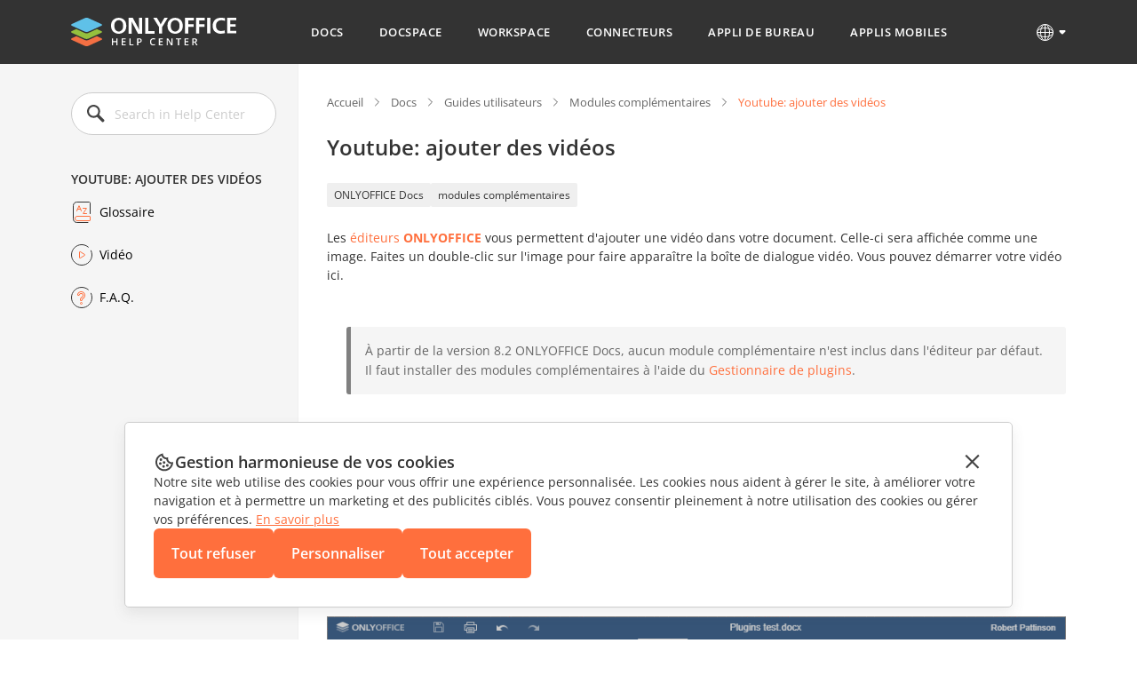

--- FILE ---
content_type: text/html; charset=utf-8
request_url: https://helpcenter.onlyoffice.com/fr/docs/userguides/plugins/youtube.aspx
body_size: 18548
content:
<!DOCTYPE html><html lang="fr"><head><title>Youtube</title><meta charSet="utf-8"/><meta name="robots" content="max-snippet:-1, max-image-preview:large, max-video-preview:-1"/><meta property="og:type" content="website"/><meta id="ctl00_MetaSiteNameOG" property="og:site_name" content="Youtube"/><meta id="ctl00_MetaTitleOG" property="og:title" content="Youtube"/><meta id="ctl00_MetaDescriptionOG" property="og:description" content="Inclure une video"/><meta property="og:url" content="https://helpcenter.onlyoffice.com/"/><meta id="ctl00_MetaImageOG" property="og:image" content="https://static.onlyoffice.com/studio/tag/personal.11.5.3/skins/default/images/logo/fb_icon_325x325.jpg"/><meta http-equiv="Content-Type" content="text/html; charset=utf-8"/><meta http-equiv="X-UA-Compatible" content="IE=edge"/><meta name="viewport" content="width=device-width, initial-scale=1, maximum-scale=3, shrink-to-fit=no, viewport-fit=cover"/><meta id="ctl00_MetaKeywords" name="keywords" content="Youtube"/><meta name="description" content="Inclure une video"/><link rel="icon" href="https://static-helpcenter.onlyoffice.com/images/favicon.ico" sizes="192x192"/><link rel="apple-touch-icon" href="https://static-helpcenter.onlyoffice.com/images/favicon.ico"/><meta name="google" content="nositelinkssearchbox"/><link rel="canonical" href="https://helpcenter.onlyoffice.com/fr/docs/userguides/plugins/youtube.aspx"/><link rel="alternate" hrefLang="en-US" href="https://helpcenter.onlyoffice.com/docs/userguides/plugins/youtube.aspx"/><link rel="alternate" hrefLang="de-DE" href="https://helpcenter.onlyoffice.com/de/docs/userguides/plugins/youtube.aspx"/><link rel="alternate" hrefLang="fr-FR" href="https://helpcenter.onlyoffice.com/fr/docs/userguides/plugins/youtube.aspx"/><link rel="alternate" hrefLang="es-ES" href="https://helpcenter.onlyoffice.com/es/docs/userguides/plugins/youtube.aspx"/><link rel="alternate" hrefLang="pt-BR" href="https://helpcenter.onlyoffice.com/pt-BR/docs/userguides/plugins/youtube.aspx"/><link rel="alternate" hrefLang="it-IT" href="https://helpcenter.onlyoffice.com/it/docs/userguides/plugins/youtube.aspx"/><link rel="alternate" hrefLang="zh-ZH" href="https://helpcenter.onlyoffice.com/zh/docs/userguides/plugins/youtube.aspx"/><meta name="next-head-count" content="25"/><script>
              window.dataLayer = window.dataLayer || [];
              function gtag(){dataLayer.push(arguments);}
              gtag('consent', 'default', {
                'necessary': 'granted',
                'analytics_storage': 'denied',
                'ad_storage': 'denied',
                'ad_user_data': 'denied',
                'ad_personalization': 'denied',
                'security_storage': 'granted',
                'functionality_storage': 'denied',
                'personalization_storage': 'denied',
            });
            </script><noscript><iframe src="https://www.googletagmanager.com/ns.html?id=GTM-5NW47TX" height="0" width="0" style="display:none;visibility:hidden"></iframe></noscript><link rel="preload" href="/_next/static/css/72a0cd64e38a4a0b.css" as="style"/><link rel="stylesheet" href="/_next/static/css/72a0cd64e38a4a0b.css" data-n-g=""/><link rel="preload" href="/_next/static/css/a74a79fb467252d0.css" as="style"/><link rel="stylesheet" href="/_next/static/css/a74a79fb467252d0.css" data-n-p=""/><noscript data-n-css=""></noscript><script defer="" nomodule="" src="/_next/static/chunks/polyfills-c67a75d1b6f99dc8.js"></script><script src="/_next/static/chunks/webpack-97a5e64d5f17ccff.js" defer=""></script><script src="/_next/static/chunks/framework-5ac2b14b431a77fa.js" defer=""></script><script src="/_next/static/chunks/main-cdfd977e6c2c6845.js" defer=""></script><script src="/_next/static/chunks/pages/_app-b168b9a35b4aa86b.js" defer=""></script><script src="/_next/static/chunks/b637e9a5-cc536731a4dbb41c.js" defer=""></script><script src="/_next/static/chunks/384-7cb3e916ae813656.js" defer=""></script><script src="/_next/static/chunks/675-5edd20f94b5796f9.js" defer=""></script><script src="/_next/static/chunks/653-6f09a5fb0f61b4c6.js" defer=""></script><script src="/_next/static/chunks/913-bc2a7fcc6f81e464.js" defer=""></script><script src="/_next/static/chunks/893-9ef8c46f42f64dfc.js" defer=""></script><script src="/_next/static/chunks/647-93473b2ac29de773.js" defer=""></script><script src="/_next/static/chunks/997-800a58797bd96f71.js" defer=""></script><script src="/_next/static/chunks/822-0583d413cdf83424.js" defer=""></script><script src="/_next/static/chunks/765-d064f5c89fb9735f.js" defer=""></script><script src="/_next/static/chunks/494-0db623581817d303.js" defer=""></script><script src="/_next/static/chunks/pages/%5Bpage%5D/%5Blevel2%5D/%5Blevel3%5D/%5Blevel4%5D-cd6a00089e7332ab.js" defer=""></script><script src="/_next/static/2eNR90uTB0Siceyi1QsT1/_buildManifest.js" defer=""></script><script src="/_next/static/2eNR90uTB0Siceyi1QsT1/_ssgManifest.js" defer=""></script><style data-styled="" data-styled-version="5.3.1">.czIDiS{height:100%;}/*!sc*/
data-styled.g5[id="sc-3c03b5dd-0"]{content:"czIDiS,"}/*!sc*/
.eTYPCu{position:-webkit-sticky;position:sticky;top:0;left:0;width:100%;z-index:1000;}/*!sc*/
data-styled.g6[id="sc-f0f15c9e-0"]{content:"eTYPCu,"}/*!sc*/
.iyWHSc{color:#ffffff;background-color:#333333;}/*!sc*/
data-styled.g8[id="sc-d192eedc-0"]{content:"iyWHSc,"}/*!sc*/
.honCAx{display:block;height:auto;width:auto;padding:0;margin:0;color:#333333;font-size:14px;font-weight:400;font-style:normal;line-height:21px;text-align:left;text-transform:none;-webkit-text-decoration:none;text-decoration:none;text-shadow:none;white-space:wrap;text-overflow:ellipsis;overflow:hidden;cursor:default;}/*!sc*/
.geCTGl{display:inline-block;height:auto;width:auto;padding:0;margin:0;color:#333333;font-size:14px;font-weight:400;font-style:normal;line-height:21px;text-align:left;text-transform:none;-webkit-text-decoration:none;text-decoration:none;text-shadow:none;white-space:wrap;text-overflow:ellipsis;overflow:hidden;cursor:default;}/*!sc*/
.kJBxiD{display:inline-block;height:auto;width:auto;padding:0;margin:0;color:#333333;font-size:14px;font-weight:400;font-style:normal;line-height:21px;text-align:left;text-transform:none;-webkit-text-decoration:none;text-decoration:none;text-shadow:none;white-space:wrap;text-overflow:ellipsis;overflow:hidden;cursor:default;}/*!sc*/
.kJBxiD:hover{color:#333333;text-transform:none;-webkit-text-decoration:none;text-decoration:none;text-shadow:none;cursor:default;}/*!sc*/
data-styled.g9[id="sc-1bcdc894-0"]{content:"honCAx,geCTGl,kJBxiD,"}/*!sc*/
.jMJejF{font-size:40px;line-height:53px;font-weight:600;}/*!sc*/
.eateJI{font-size:18px;line-height:24px;font-weight:600;}/*!sc*/
.kaIkCm{font-size:14px;line-height:19px;font-weight:600;}/*!sc*/
.hsXHbs{font-size:24px;line-height:32px;font-weight:600;}/*!sc*/
data-styled.g10[id="sc-77a993f6-0"]{content:"jMJejF,eateJI,kaIkCm,hsXHbs,"}/*!sc*/
.dvQtIl{color:#ff6f3d;display:block;-webkit-text-decoration:underline;text-decoration:underline;}/*!sc*/
.dvQtIl:hover{color:#ff6f3d;text-transform:none;-webkit-text-decoration:none;text-decoration:none;cursor:pointer;}/*!sc*/
data-styled.g18[id="sc-6c4bf5bc-0"]{content:"dvQtIl,"}/*!sc*/
.jfTOVi{display:-webkit-box;display:-webkit-flex;display:-ms-flexbox;display:flex;-webkit-align-items:center;-webkit-box-align:center;-ms-flex-align:center;align-items:center;padding:0 40px;min-height:72px;background-color:#333333;}/*!sc*/
.jfTOVi .header-container{display:-webkit-box;display:-webkit-flex;display:-ms-flexbox;display:flex;-webkit-align-items:center;-webkit-box-align:center;-ms-flex-align:center;align-items:center;margin:0 auto;width:100%;max-width:1120px;}/*!sc*/
@media (max-width:1024px){.jfTOVi .header-container{-webkit-box-pack:justify;-webkit-justify-content:space-between;-ms-flex-pack:justify;justify-content:space-between;}}/*!sc*/
@media (max-width:592px){.jfTOVi .header-container{-webkit-box-pack:initial;-webkit-justify-content:initial;-ms-flex-pack:initial;justify-content:initial;}}/*!sc*/
.jfTOVi .header-mobile-toggle-btn{display:none;border:none;padding:0;width:24px;height:24px;background-image:url("https://static-helpcenter.onlyoffice.com/images/icons/mob_menu_white.react.svg");background-color:transparent;cursor:pointer;}/*!sc*/
@media (max-width:592px){.jfTOVi .header-mobile-toggle-btn.is-main{display:none;}}/*!sc*/
@media (max-width:1024px){.jfTOVi .header-mobile-toggle-btn{display:-webkit-inline-box;display:-webkit-inline-flex;display:-ms-inline-flexbox;display:inline-flex;}}/*!sc*/
@media (max-width:592px){.jfTOVi .header-mobile-toggle-btn{margin-right:32px;}}/*!sc*/
.jfTOVi .logo{width:186px;min-width:186px;height:32px;background-image:url("https://static-helpcenter.onlyoffice.com/images/logo/logowhite.react.svg");background-repeat:no-repeat;overflow:hidden;}/*!sc*/
@media (max-width:1190px){.jfTOVi .logo{width:35px;min-width:35px;}}/*!sc*/
@media (max-width:1024px){.jfTOVi .logo{position:absolute;left:50%;width:186px;min-width:186px;-webkit-transform:translateX(-50%);-ms-transform:translateX(-50%);transform:translateX(-50%);}}/*!sc*/
@media (max-width:592px){.jfTOVi .logo{position:initial;left:initial;margin-right:auto;width:31px;min-width:31px;height:28px;background-image:url("https://static-helpcenter.onlyoffice.com/images/logo/logo-mobile.react.svg");-webkit-transform:initial;-ms-transform:initial;transform:initial;}}/*!sc*/
.jfTOVi .header-mobile-menu-btn{display:none;-webkit-align-items:center;-webkit-box-align:center;-ms-flex-align:center;align-items:center;border:none;padding:0;margin-right:24px;font-size:13px;font-weight:600;line-height:18px;-webkit-letter-spacing:0.04em;-moz-letter-spacing:0.04em;-ms-letter-spacing:0.04em;letter-spacing:0.04em;color:#ffffff;background-color:transparent;text-transform:uppercase;word-break:break-word;cursor:pointer;}/*!sc*/
.jfTOVi .header-mobile-menu-btn:after{content:"";display:-webkit-inline-box;display:-webkit-inline-flex;display:-ms-inline-flexbox;display:inline-flex;width:24px;height:24px;background-image:url("https://static-helpcenter.onlyoffice.com/images/icons/arrow-drop-down.react.svg");background-repeat:no-repeat;-webkit-transform:rotate(-90deg);-ms-transform:rotate(-90deg);transform:rotate(-90deg);}/*!sc*/
.jfTOVi .header-mobile-menu-btn.open:after{-webkit-transform:rotate(0);-ms-transform:rotate(0);transform:rotate(0);}/*!sc*/
.jfTOVi .header-mobile-menu-btn.active{color:#ff6f3d;}/*!sc*/
@media (max-width:592px){.jfTOVi .header-mobile-menu-btn{display:-webkit-inline-box;display:-webkit-inline-flex;display:-ms-inline-flexbox;display:inline-flex;}}/*!sc*/
.jfTOVi .nav{box-sizing:border-box;display:-webkit-box;display:-webkit-flex;display:-ms-flexbox;display:flex;-webkit-flex-direction:column;-ms-flex-direction:column;flex-direction:column;padding-left:8px;padding-right:22px;margin:0 auto;z-index:11;}/*!sc*/
.jfTOVi .nav.open{opacity:1;visibility:visible;}/*!sc*/
@media (max-width:1190px){.jfTOVi .nav{padding-left:45px;padding-right:8px;}}/*!sc*/
@media (max-width:1024px){.jfTOVi .nav{position:absolute;top:100%;left:0;padding:16px 0 18px;width:100%;opacity:0;visibility:hidden;background-color:#333333;}}/*!sc*/
.jfTOVi .nav-list{display:-webkit-box;display:-webkit-flex;display:-ms-flexbox;display:flex;-webkit-align-items:center;-webkit-box-align:center;-ms-flex-align:center;align-items:center;list-style-type:none;}/*!sc*/
@media (max-width:1024px){.jfTOVi .nav-list{-webkit-flex-direction:column;-ms-flex-direction:column;flex-direction:column;-webkit-align-items:end;-webkit-box-align:end;-ms-flex-align:end;align-items:end;}}/*!sc*/
.jfTOVi .nav-item:not(:last-child){margin-right:8px;}/*!sc*/
@media (max-width:1024px){.jfTOVi .nav-item:not(:last-child){margin-right:0;margin-bottom:24px;}}/*!sc*/
@media (max-width:1024px){.jfTOVi .nav-item{width:100%;}}/*!sc*/
.jfTOVi .nav-link{display:-webkit-box;display:-webkit-flex;display:-ms-flexbox;display:flex;border-bottom:1px solid transparent;padding:27px 16px 26px;font-size:13px;font-weight:600;line-height:18px;-webkit-letter-spacing:0.04em;-moz-letter-spacing:0.04em;-ms-letter-spacing:0.04em;letter-spacing:0.04em;color:#ffffff;text-transform:uppercase;-webkit-transition:border-color 0.3s,color 0.3s;transition:border-color 0.3s,color 0.3s;}/*!sc*/
@media (max-width:1190px){.jfTOVi .nav-link{font-size:13px;}}/*!sc*/
@media (max-width:1024px){.jfTOVi .nav-link:after{content:"";display:-webkit-inline-box;display:-webkit-inline-flex;display:-ms-inline-flexbox;display:inline-flex;margin-left:8px;width:11px;height:11px;background-image:url("https://static-helpcenter.onlyoffice.com/images/icons/chevron-right.react.svg");background-repeat:no-repeat;}}/*!sc*/
@media (max-width:592px){.jfTOVi .nav-link:after{content:none;}}/*!sc*/
.jfTOVi .nav-link.active{color:#ff6f3d;border-color:#ff6f3d;}/*!sc*/
@media (max-width:1024px){.jfTOVi .nav-link.active{border-color:#ff6f3d;}}/*!sc*/
.jfTOVi .nav-link:hover{border-color:#ff6f3d;color:#ff6f3d;}/*!sc*/
@media (max-width:1024px){.jfTOVi .nav-link{-webkit-box-pack:end;-webkit-justify-content:end;-ms-flex-pack:end;justify-content:end;border-bottom:initial;padding:0 85px 0 16px;color:#ffffff;}}/*!sc*/
@media (max-width:768px){.jfTOVi{padding:0 40px;}}/*!sc*/
@media (max-width:592px){.jfTOVi{padding:0 16px;min-height:56px;}}/*!sc*/
data-styled.g28[id="sc-51d616c7-0"]{content:"jfTOVi,"}/*!sc*/
.kRicvP{position:relative;}/*!sc*/
.kRicvP .language-button{position:relative;display:-webkit-box;display:-webkit-flex;display:-ms-flexbox;display:flex;-webkit-align-items:center;-webkit-box-align:center;-ms-flex-align:center;align-items:center;border:none;padding:0;background-color:transparent;cursor:pointer;}/*!sc*/
.kRicvP .language-button:hover .language-link{background-position-y:-40px;}/*!sc*/
.kRicvP .language-button:after{content:"";display:-webkit-inline-box;display:-webkit-inline-flex;display:-ms-inline-flexbox;display:inline-flex;margin-left:4px;width:8px;height:6px;background-image:url("https://static-helpcenter.onlyoffice.com/images/icons/arrow-drop-down.react.svg");background-repeat:no-repeat;background-position-x:-8px;background-position-y:-8px;-webkit-transition:0.3s;transition:0.3s;}/*!sc*/
.kRicvP .language-list{position:absolute;top:40px;right:0;display:-webkit-box;display:-webkit-flex;display:-ms-flexbox;display:flex;-webkit-flex-direction:column;-ms-flex-direction:column;flex-direction:column;padding:24px;background-color:#ffffff;box-shadow:rgba(0,0,0,0.2) 0px 1px 1px;z-index:100;list-style-type:none;}/*!sc*/
.kRicvP .language-item:not(:last-child){margin-bottom:16px;}/*!sc*/
.kRicvP .language-item .language-item-link{display:-webkit-box;display:-webkit-flex;display:-ms-flexbox;display:flex;gap:8px;}/*!sc*/
.kRicvP .language-item .language-item-link > b{color:#444444;text-transform:uppercase;width:41px;}/*!sc*/
.kRicvP .language-item .language-item-link.active{color:#ff6f3d;}/*!sc*/
.kRicvP .language-item .language-item-link.active > b{color:#ff6f3d;}/*!sc*/
.kRicvP .language-link{display:-webkit-box;display:-webkit-flex;display:-ms-flexbox;display:flex;width:24px;height:24px;background-image:url("https://static-helpcenter.onlyoffice.com/images/icons/globe.react.svg");background-repeat:no-repeat;background-position-y:0px;}/*!sc*/
data-styled.g29[id="sc-3ee0473e-0"]{content:"kRicvP,"}/*!sc*/
.dDcRbw{color:inherit;-webkit-text-decoration:none;text-decoration:none;}/*!sc*/
data-styled.g30[id="sc-725402bf-0"]{content:"dDcRbw,"}/*!sc*/
.iMsVIR .section-page{max-width:1120px;padding:0 40px;margin:0 auto;}/*!sc*/
@media (max-width:592px){.iMsVIR .section-page{padding:0 16px;}}/*!sc*/
data-styled.g31[id="sc-2b45bbfa-0"]{content:"iMsVIR,"}/*!sc*/
.bOotTZ .raw-html-embed{z-index:1;position:relative;font-size:14px;line-height:21px;word-break:break-word;}/*!sc*/
.bOotTZ .raw-html-embed div[id]{-webkit-scroll-margin-top:24px;-moz-scroll-margin-top:24px;-ms-scroll-margin-top:24px;scroll-margin-top:24px;}/*!sc*/
.bOotTZ .raw-html-embed p{margin:8px 0;padding:0;}/*!sc*/
.bOotTZ .raw-html-embed p.last_update{text-align:end;}/*!sc*/
.bOotTZ .raw-html-embed b{word-break:break-word;}/*!sc*/
.bOotTZ .raw-html-embed table{border-spacing:0;margin:10px 0 20px;text-align:center;width:100%;}/*!sc*/
.bOotTZ .raw-html-embed table.table_portslist{text-align:left;}/*!sc*/
.bOotTZ .raw-html-embed table.table_portslist td img{margin:0;}/*!sc*/
.bOotTZ .raw-html-embed table.table_portslist.common_ports th.table_port,.bOotTZ .raw-html-embed table.table_portslist.common_ports td.table_port{text-align:right;}/*!sc*/
.bOotTZ .raw-html-embed table.keyboard_shortcuts_table{text-align:left;}/*!sc*/
.bOotTZ .raw-html-embed table.keyboard_shortcuts_table td{width:unset;}/*!sc*/
.bOotTZ .raw-html-embed table.table_parameters{text-align:left;}/*!sc*/
.bOotTZ .raw-html-embed table.table_parameters td{width:40%;}/*!sc*/
.bOotTZ .raw-html-embed table.sticky_table th{position:-webkit-sticky;position:-webkit-sticky;position:sticky;top:73px;border-bottom:1px solid #d7d8dc;background:white;z-index:100;}/*!sc*/
.bOotTZ .raw-html-embed table.sticky_table td{color:#333333;font-size:16px;font-weight:600;padding:8px;vertical-align:middle;}/*!sc*/
.bOotTZ .raw-html-embed table.sticky_table span{font-size:16px;font-weight:600;}/*!sc*/
.bOotTZ .raw-html-embed table.talk_pages td{width:auto;}/*!sc*/
.bOotTZ .raw-html-embed table.talk_pages.languages_list_table{width:100%;}/*!sc*/
.bOotTZ .raw-html-embed table.talk_pages.languages_list_table.translators_list_table{width:auto;min-width:55%;}/*!sc*/
.bOotTZ .raw-html-embed table.talk_pages.languages_list_table.translators_list_table th,.bOotTZ .raw-html-embed table.talk_pages.languages_list_table.translators_list_table td{text-align:left;width:auto;padding-right:40px;padding-left:20px;white-space:pre-line;}/*!sc*/
.bOotTZ .raw-html-embed table.talk_pages.languages_list_table.translators_list_table th .locale_lng,.bOotTZ .raw-html-embed table.talk_pages.languages_list_table.translators_list_table td .locale_lng{display:block;margin-top:5px;}/*!sc*/
.bOotTZ .raw-html-embed table.talk_pages.languages_list_table.translators_list_table th .locale_lng:first-child,.bOotTZ .raw-html-embed table.talk_pages.languages_list_table.translators_list_table td .locale_lng:first-child{margin-top:0;}/*!sc*/
.bOotTZ .raw-html-embed table.talk_pages.languages_list_table.translators_list_table th:first-child,.bOotTZ .raw-html-embed table.talk_pages.languages_list_table.translators_list_table td:first-child{width:auto;vertical-align:top;}/*!sc*/
.bOotTZ .raw-html-embed table.talk_pages.languages_list_table.translators_list_table th:nth-child(2),.bOotTZ .raw-html-embed table.talk_pages.languages_list_table.translators_list_table td:nth-child(2){width:auto;}/*!sc*/
.bOotTZ .raw-html-embed table.talk_pages.languages_list_table.newstr_list_table{width:auto;min-width:55%;}/*!sc*/
.bOotTZ .raw-html-embed table.talk_pages.languages_list_table.newstr_list_table th,.bOotTZ .raw-html-embed table.talk_pages.languages_list_table.newstr_list_table td{text-align:left;width:auto;padding-right:40px;padding-left:20px;}/*!sc*/
.bOotTZ .raw-html-embed table.talk_pages.languages_list_table.newstr_list_table th:first-child,.bOotTZ .raw-html-embed table.talk_pages.languages_list_table.newstr_list_table td:first-child{width:auto;}/*!sc*/
.bOotTZ .raw-html-embed table.talk_pages.languages_list_table.newstr_list_table th:nth-child(2),.bOotTZ .raw-html-embed table.talk_pages.languages_list_table.newstr_list_table td:nth-child(2),.bOotTZ .raw-html-embed table.talk_pages.languages_list_table.newstr_list_table th:nth-child(3),.bOotTZ .raw-html-embed table.talk_pages.languages_list_table.newstr_list_table td:nth-child(3){width:auto;}/*!sc*/
.bOotTZ .raw-html-embed table.talk_pages.languages_list_table.newstr_list_table td{white-space:pre-line;}/*!sc*/
.bOotTZ .raw-html-embed table.talk_pages.languages_list_table th{vertical-align:bottom;}/*!sc*/
.bOotTZ .raw-html-embed table.talk_pages.languages_list_table th.header{cursor:pointer;}/*!sc*/
.bOotTZ .raw-html-embed table.talk_pages.languages_list_table th span{position:relative;}/*!sc*/
.bOotTZ .raw-html-embed table.talk_pages.languages_list_table th.header span:after{content:"";position:absolute;right:-17px;top:13px;display:block;height:0;width:0;border-style:solid;border-width:4px 4px 0 4px;border-color:#666666 transparent transparent transparent;}/*!sc*/
.bOotTZ .raw-html-embed table.talk_pages.languages_list_table th.header span:before{content:"";position:absolute;right:-17px;top:7px;display:block;width:0;height:0;border-style:solid;border-width:0 4px 4px 4px;border-color:transparent transparent #666666 transparent;}/*!sc*/
.bOotTZ .raw-html-embed table.talk_pages.languages_list_table th.header.headerSortDown span:before{display:none;}/*!sc*/
.bOotTZ .raw-html-embed table.talk_pages.languages_list_table th.header.headerSortDown span:after{top:11px;}/*!sc*/
.bOotTZ .raw-html-embed table.talk_pages.languages_list_table th.header.headerSortUp span:before{top:10px;}/*!sc*/
.bOotTZ .raw-html-embed table.talk_pages.languages_list_table th.header.headerSortUp span:after{display:none;}/*!sc*/
.bOotTZ .raw-html-embed table.talk_pages.languages_list_table td:first-child,.bOotTZ .raw-html-embed table.talk_pages.languages_list_table th:first-child{text-align:left;}/*!sc*/
.bOotTZ .raw-html-embed table.talk_pages.languages_list_table td:first-child{width:40%;}/*!sc*/
.bOotTZ .raw-html-embed table.talk_pages.languages_list_table td:nth-child(2),.bOotTZ .raw-html-embed table.talk_pages.languages_list_table td:nth-child(3),.bOotTZ .raw-html-embed table.talk_pages.languages_list_table td:nth-child(4),.bOotTZ .raw-html-embed table.talk_pages.languages_list_table td:nth-child(5),.bOotTZ .raw-html-embed table.talk_pages.languages_list_table td:nth-child(6){width:13%;}/*!sc*/
.bOotTZ .raw-html-embed table.talk_pages.languages_list_table tr:nth-child(even){background-color:#F5F5F5;}/*!sc*/
.bOotTZ .raw-html-embed table.talk_pages.languages_list_table tr:nth-child(odd){background-color:#ffffff;}/*!sc*/
.bOotTZ .raw-html-embed table td{border-bottom:1px solid #d7d8dc;font-weight:400;padding:8px;vertical-align:middle;width:12%;}/*!sc*/
.bOotTZ .raw-html-embed table td img{vertical-align:middle;margin:0 10px 0 0;}/*!sc*/
.bOotTZ .raw-html-embed table th{border-bottom:1px solid #d7d8dc;color:#333333;font-size:16px;font-weight:600;padding:8px;vertical-align:middle;word-break:keep-all;white-space:normal;}/*!sc*/
.bOotTZ .raw-html-embed table th.table_empty_cell{border-bottom:0 none;}/*!sc*/
@media (max-width:592px){.bOotTZ .raw-html-embed table img{width:auto;}}/*!sc*/
@media (max-width:592px){.bOotTZ .raw-html-embed table{display:block;overflow-x:scroll;}}/*!sc*/
.bOotTZ .raw-html-embed ul,.bOotTZ .raw-html-embed li,.bOotTZ .raw-html-embed ol{padding:0;margin:0;}/*!sc*/
.bOotTZ .raw-html-embed ul,.bOotTZ .raw-html-embed ol{margin:8px 0;}/*!sc*/
.bOotTZ .raw-html-embed ol{padding:0;}/*!sc*/
.bOotTZ .raw-html-embed ol > li{margin:0px 0 0px 16px;}/*!sc*/
.bOotTZ .raw-html-embed ol > li:not(:last-child){margin:0 0 8px 16px;}/*!sc*/
.bOotTZ .raw-html-embed ol li::marker{font-weight:bold;}/*!sc*/
.bOotTZ .raw-html-embed ol:not(:last-child){margin-bottom:8px;}/*!sc*/
.bOotTZ .raw-html-embed ul{list-style-type:disc;}/*!sc*/
.bOotTZ .raw-html-embed ul li{margin:0 0 0 22px;}/*!sc*/
.bOotTZ .raw-html-embed ul li:not(:last-child){margin:0 0 8px 22px;}/*!sc*/
.bOotTZ .raw-html-embed ul.ul-category{list-style-type:none;}/*!sc*/
.bOotTZ .raw-html-embed ul.ul-category > li{list-style-type:none;margin:0;}/*!sc*/
.bOotTZ .raw-html-embed ul:not(:last-child){margin-bottom:8px;}/*!sc*/
.bOotTZ .raw-html-embed hr{margin:32px 0;}/*!sc*/
.bOotTZ .raw-html-embed .border-content{margin-bottom:24px;padding-bottom:23px;border-bottom:1px solid #CCCCCC;}/*!sc*/
.bOotTZ .raw-html-embed .gs_content{margin-top:24px;-webkit-scroll-margin-top:24px;-moz-scroll-margin-top:24px;-ms-scroll-margin-top:24px;scroll-margin-top:24px;}/*!sc*/
.bOotTZ .raw-html-embed .gs_content h4{margin-top:64px;}/*!sc*/
@media (max-width:1024px){.bOotTZ .raw-html-embed .gs_content h4{margin-top:56px;}}/*!sc*/
@media (max-width:592px){.bOotTZ .raw-html-embed .gs_content h4{margin-top:48px;}}/*!sc*/
.bOotTZ .raw-html-embed .gs_content:first-child h4{margin-top:0;}/*!sc*/
.bOotTZ .raw-html-embed .gs_content:last-child{border-bottom:0px;}/*!sc*/
@media (max-width:592px){.bOotTZ .raw-html-embed .gs_content{margin-top:16px;-webkit-scroll-margin-top:16px;-moz-scroll-margin-top:16px;-ms-scroll-margin-top:16px;scroll-margin-top:16px;}}/*!sc*/
.bOotTZ .raw-html-embed .gs_submenu{border-bottom:0px;}/*!sc*/
.bOotTZ .raw-html-embed .PortalHelp{padding:0;}/*!sc*/
.bOotTZ .raw-html-embed .notehelp,.bOotTZ .raw-html-embed .note{border-left:5px solid #808080;color:#666666;display:flow-root;position:relative;border-radius:3px;margin:48px 0px 48px 22px;padding:16px;font-size:14px;line-height:22px;background-color:#F5F5F5;}/*!sc*/
.bOotTZ .raw-html-embed .notehelp.nh_important,.bOotTZ .raw-html-embed .note.nh_important{border-color:#F5F5F5;border-left:5px solid #ff642e;}/*!sc*/
.bOotTZ .raw-html-embed .notehelp > .important_notice_label,.bOotTZ .raw-html-embed .note > .important_notice_label{color:#ff6f3d;font-weight:600;display:block;padding:0 0 8px;}/*!sc*/
@media (max-width:592px){.bOotTZ .raw-html-embed .notehelp,.bOotTZ .raw-html-embed .note{margin:32px 0px 32px 22px;font-size:13px;line-height:21px;}}/*!sc*/
.bOotTZ .raw-html-embed kbd{display:inline-block;padding:0.2em 0.3em;border-radius:.2em;line-height:1em;background-color:#F2F2F2;font-family:'Courier New',monospace;white-space:nowrap;box-shadow:0 1px 3px rgba(85,85,85,0.35);margin:0.2em 0.1em;color:#000;}/*!sc*/
.bOotTZ .raw-html-embed .shortcut_variants{margin:20px 0 !important;padding:0 !important;}/*!sc*/
.bOotTZ .raw-html-embed .shortcut_variants .shortcut_toggle{display:inline-block;margin-right:20px;margin-left:0 !important;padding:0;list-style-type:none;cursor:pointer;font-size:14px;font-weight:600;text-transform:capitalize;}/*!sc*/
.bOotTZ .raw-html-embed .shortcut_variants .shortcut_toggle.disabled{color:#b2b2b2;}/*!sc*/
.bOotTZ .raw-html-embed .sysreq_title{display:inline;font-weight:600;padding-right:4px;}/*!sc*/
.bOotTZ .raw-html-embed .sysreq_title:after{content:":";display:inline;}/*!sc*/
.bOotTZ .raw-html-embed .sysreq_descr{display:inline;}/*!sc*/
.bOotTZ .raw-html-embed .bringattention{background-color:#f1da92;padding:15px 30px;margin:10px 0 20px;line-height:1.3em;border-radius:2px;-moz-border-radius:2px;-webkit-border-radius:2px;}/*!sc*/
.bOotTZ .raw-html-embed .bringattention .close_cross{font-size:26px;float:right;margin:-5px -5px 0 0;padding:5px;cursor:pointer;}/*!sc*/
.bOotTZ .raw-html-embed .bringattention strong{font-weight:400;font-size:18px;color:#ff642e;display:block;margin-bottom:10px;}/*!sc*/
.bOotTZ .raw-html-embed .bringattention #newstrDate,.bOotTZ .raw-html-embed .bringattention #moduleTotalCount{font-weight:600;}/*!sc*/
.bOotTZ .raw-html-embed .bringattention .input_never_show{display:-webkit-box;display:-webkit-flex;display:-ms-flexbox;display:flex;gap:8px;vertical-align:middle;padding:20px 0 10px;}/*!sc*/
.bOotTZ .raw-html-embed .bringattention table.talk_pages.languages_list_table th.header span::before,.bOotTZ .raw-html-embed .bringattention table.talk_pages.languages_list_table th.header span::after{display:none;}/*!sc*/
.bOotTZ .raw-html-embed span.yes{background-image:url("https://static-helpcenter.onlyoffice.com/images/icons/faq_check_icons.react.svg");background-repeat:no-repeat;background-position:100% 0;content:"";display:inline-block;height:24px;margin-top:-4px;position:relative;width:24px;vertical-align:middle;}/*!sc*/
.bOotTZ .raw-html-embed span.no{background-image:url("https://static-helpcenter.onlyoffice.com/images/icons/faq_check_icons.react.svg");background-repeat:no-repeat;background-position:-48px 0;content:"";display:inline-block;height:24px;margin-top:-4px;position:relative;width:24px;vertical-align:middle;}/*!sc*/
.bOotTZ .raw-html-embed span.new_language:after,.bOotTZ .raw-html-embed span.comsoon:after,.bOotTZ .raw-html-embed span.newarticle:after{display:inline-block;padding:0 4px;color:#ffffff;font-size:10px;font-weight:300;vertical-align:middle;margin:0 0 0 6px;text-transform:top;line-height:1.5em;}/*!sc*/
.bOotTZ .raw-html-embed span.new_language:after{content:"recently added";background-color:3db80f;}/*!sc*/
.bOotTZ .raw-html-embed span.comsoon:after{margin:0 0 0 23px;line-height:1.3em;font-size:9px;content:"soon";background-color:#999;white-space:nowrap;}/*!sc*/
.bOotTZ .raw-html-embed span.iptoggler,.bOotTZ .raw-html-embed span.toggler{border-bottom:1px dotted #333333;cursor:pointer;width:-webkit-fit-content;width:-moz-fit-content;width:fit-content;}/*!sc*/
.bOotTZ .raw-html-embed span.iphidecont{display:none;}/*!sc*/
.bOotTZ .raw-html-embed div.ipcontents{display:none;}/*!sc*/
.bOotTZ .raw-html-embed div.inpage-toggler{text-align:-webkit-right;}/*!sc*/
.bOotTZ .raw-html-embed .block-editor,.bOotTZ .raw-html-embed .block_of_step .inpage-toggler,.bOotTZ .raw-html-embed .MainHelpCenter .inpage-toggler{padding:8px 0 0;}/*!sc*/
.bOotTZ .raw-html-embed .block-editor span.toggler,.bOotTZ .raw-html-embed .block_of_step .inpage-toggler span.toggler,.bOotTZ .raw-html-embed .MainHelpCenter .inpage-toggler span.toggler{left:0;right:auto;top:10px;}/*!sc*/
.bOotTZ .raw-html-embed summary{cursor:pointer;}/*!sc*/
.bOotTZ .raw-html-embed summary::marker{color:#ff6f3d;cursor:pointer;}/*!sc*/
.bOotTZ .raw-html-embed a{display:-webkit-inline-box;display:-webkit-inline-flex;display:-ms-inline-flexbox;display:inline-flex;-webkit-align-items:center;-webkit-box-align:center;-ms-flex-align:center;align-items:center;color:#ff6f3d;-webkit-text-decoration:none;text-decoration:none;font-weight:400;}/*!sc*/
.bOotTZ .raw-html-embed a span{-webkit-text-decoration:none;text-decoration:none;}/*!sc*/
.bOotTZ .raw-html-embed a span:hover{-webkit-text-decoration:underline;text-decoration:underline;}/*!sc*/
.bOotTZ .raw-html-embed a span h1,.bOotTZ .raw-html-embed a span h2,.bOotTZ .raw-html-embed a span h3,.bOotTZ .raw-html-embed a span h4,.bOotTZ .raw-html-embed a span h5{color:#ff6f3d;}/*!sc*/
.bOotTZ .raw-html-embed a span h1:hover,.bOotTZ .raw-html-embed a span h2:hover,.bOotTZ .raw-html-embed a span h3:hover,.bOotTZ .raw-html-embed a span h4:hover,.bOotTZ .raw-html-embed a span h5:hover{cursor:pointer;}/*!sc*/
.bOotTZ .raw-html-embed a > b{font-weight:400;}/*!sc*/
.bOotTZ .raw-html-embed a img{margin-right:8px;}/*!sc*/
.bOotTZ .raw-html-embed a.bold{font-weight:600;}/*!sc*/
.bOotTZ .raw-html-embed a:hover{-webkit-text-decoration:underline;text-decoration:underline;}/*!sc*/
.bOotTZ .raw-html-embed a:visited{color:#ff6f3d;}/*!sc*/
.bOotTZ .raw-html-embed h1,.bOotTZ .raw-html-embed h2,.bOotTZ .raw-html-embed h3,.bOotTZ .raw-html-embed h4,.bOotTZ .raw-html-embed h5,.bOotTZ .raw-html-embed h6{font-weight:600;margin:0 0 24px;-webkit-letter-spacing:-0.02em;-moz-letter-spacing:-0.02em;-ms-letter-spacing:-0.02em;letter-spacing:-0.02em;line-height:1.33em;}/*!sc*/
@media (max-width:592px){.bOotTZ .raw-html-embed h1,.bOotTZ .raw-html-embed h2,.bOotTZ .raw-html-embed h3,.bOotTZ .raw-html-embed h4,.bOotTZ .raw-html-embed h5,.bOotTZ .raw-html-embed h6{margin:0 0 16px;}}/*!sc*/
.bOotTZ .raw-html-embed h3{font-size:24px;}/*!sc*/
.bOotTZ .raw-html-embed h4{font-size:18px;}/*!sc*/
@media (max-width:592px){.bOotTZ .raw-html-embed h4{font-size:16px;}}/*!sc*/
.bOotTZ .raw-html-embed h5{font-size:14px;}/*!sc*/
@media (max-width:592px){.bOotTZ .raw-html-embed h5{font-size:13px;}}/*!sc*/
.bOotTZ .raw-html-embed h6{font-size:14px;}/*!sc*/
.bOotTZ .raw-html-embed .prettyprint,.bOotTZ .raw-html-embed pre{padding:2px;background:#f4f4f4;font-family:"Roboto Mono",Menlo,"Bitstream Vera Sans Mono", "DejaVu Sans Mono",Monaco,Consolas,monospace;border:0;font-size:14px;margin:24px 0;line-height:18px;white-space:pre-wrap;word-wrap:break-word;overflow:auto;}/*!sc*/
.bOotTZ .raw-html-embed .prettyprint > code,.bOotTZ .raw-html-embed pre > code{position:relative;white-space:pre-wrap;display:block;line-height:18px;padding:14px 24px 14px 14px;text-align:left;font-size:13px;font-weight:400;background:#f4f4f4;}/*!sc*/
.bOotTZ .raw-html-embed .prettyprint > code .copy-code-btn,.bOotTZ .raw-html-embed pre > code .copy-code-btn{position:absolute;top:0;right:0;border:none;padding:0;width:24px;height:24px;background-image:url(/_next/static/media/copy.e7f8d68a.svg);background-repeat:no-repeat;background-size:12px 12px;background-position:center;background-color:transparent;cursor:pointer;}/*!sc*/
.bOotTZ .raw-html-embed .prettyprint > code span,.bOotTZ .raw-html-embed pre > code span{margin:0;padding:0;}/*!sc*/
.bOotTZ .raw-html-embed .prettyprint > code > .pln,.bOotTZ .raw-html-embed pre > code > .pln{color:#666666;}/*!sc*/
.bOotTZ .raw-html-embed .prettyprint > code > .pun,.bOotTZ .raw-html-embed pre > code > .pun{color:#660;}/*!sc*/
.bOotTZ .raw-html-embed .prettyprint > code > .lit,.bOotTZ .raw-html-embed pre > code > .lit{color:#066;}/*!sc*/
.bOotTZ .raw-html-embed .prettyprint > code > .str,.bOotTZ .raw-html-embed pre > code > .str{color:#080;}/*!sc*/
.bOotTZ .raw-html-embed .prettyprint > code > .kwd,.bOotTZ .raw-html-embed pre > code > .kwd{color:#008;}/*!sc*/
@media (max-width:1024px){.bOotTZ .raw-html-embed .prettyprint,.bOotTZ .raw-html-embed pre{margin:16px 0;font-size:13px;line-height:20px;}}/*!sc*/
.bOotTZ .raw-html-embed code{background:#f4f4f4;font-family:"Roboto Mono",Consolas,Monaco,"Andale Mono",monospace;padding:1px 5px;word-break:break-all;}/*!sc*/
.bOotTZ .raw-html-embed pre{white-space:break-spaces;}/*!sc*/
.bOotTZ .raw-html-embed .screen_block{margin:24px 0;}/*!sc*/
@media (max-width:592px){.bOotTZ .raw-html-embed .screen_block{margin:16px 0;}}/*!sc*/
.bOotTZ .raw-html-embed img.screen_guides{cursor:pointer;display:inline-block;height:auto;position:relative;width:352px;}/*!sc*/
@media (max-width:1024px){.bOotTZ .raw-html-embed img.screen_guides{display:none;}}/*!sc*/
.bOotTZ .raw-html-embed img{max-width:-webkit-fill-available;vertical-align:middle;width:initial;}/*!sc*/
.bOotTZ .raw-html-embed img.width-content{width:100%;}/*!sc*/
.bOotTZ .raw-html-embed img.bigphoto_screen{display:none;}/*!sc*/
@media (max-width:1024px){.bOotTZ .raw-html-embed img.bigphoto_screen{display:block;width:100%;}}/*!sc*/
.bOotTZ .raw-html-embed img.floatleft{float:left;}/*!sc*/
.bOotTZ .raw-html-embed input{display:none;}/*!sc*/
.bOotTZ .raw-html-embed input[type="checkbox"]{display:block;}/*!sc*/
.bOotTZ .raw-html-embed input[type="radio"]{vertical-align:text-bottom;}/*!sc*/
.bOotTZ .raw-html-embed input+label{background:#eee;border:1px solid #999;border-radius:4px 4px 0 0;display:inline-block;padding:4px 12px;position:relative;top:1px;cursor:pointer;}/*!sc*/
.bOotTZ .raw-html-embed input:checked+label{background:#ffffff;border-bottom:1px solid transparent;}/*!sc*/
.bOotTZ .raw-html-embed input~.tab{border-top:1px solid #999;padding:12px;}/*!sc*/
.bOotTZ .raw-html-embed input~.tab{display:none;}/*!sc*/
.bOotTZ .raw-html-embed #tab1:checked~.tab.content1,.bOotTZ .raw-html-embed #tab2:checked~.tab.content2,.bOotTZ .raw-html-embed #tab3:checked~.tab.content3,.bOotTZ .raw-html-embed #tab4:checked~.tab.content4,.bOotTZ .raw-html-embed #tab5:checked~.tab.content5,.bOotTZ .raw-html-embed #tab6:checked~.tab.content6,.bOotTZ .raw-html-embed #tab7:checked~.tab.content7{display:block;}/*!sc*/
.bOotTZ .raw-html-embed .locale_lng{display:inline-block;padding:0;min-height:12px;}/*!sc*/
.bOotTZ .raw-html-embed .locale_lng:before{display:inline-block;content:"";width:16px;height:16px;background-image:url("https://static-helpcenter.onlyoffice.com/images/flags/flags_all.png");background-repeat:no-repeat;background-size:256px 240px;vertical-align:middle;margin:0 7px 3px 5px;}/*!sc*/
.bOotTZ .raw-html-embed .locale_lng.language_Lt-az-AZ:before{background-position:0 -16px;}/*!sc*/
.bOotTZ .raw-html-embed .locale_lng.language_en-US:before{background-position:-223px -208px;}/*!sc*/
.bOotTZ .raw-html-embed .locale_lng.language_en-UK:before{background-position:-159px -64px;}/*!sc*/
.bOotTZ .raw-html-embed .locale_lng.language_vi-VN:before{background-position:-96px -224px;}/*!sc*/
.bOotTZ .raw-html-embed .locale_lng.language_el-GR:before{background-position:-64px -80px;}/*!sc*/
.bOotTZ .raw-html-embed .locale_lng.language_es-ES:before,.bOotTZ .raw-html-embed .locale_lng.language_gl-ES:before,.bOotTZ .raw-html-embed .locale_lng.language_eu-ES:before{background-position:0 -64px;}/*!sc*/
.bOotTZ .raw-html-embed .locale_lng.language_ca-ES:before{background-position:-240px -224px;}/*!sc*/
.bOotTZ .raw-html-embed .locale_lng.language_it-IT:before{background-position:-128px -96px;}/*!sc*/
.bOotTZ .raw-html-embed .locale_lng.language_lo-LA:before{background-position:-128px -112px;}/*!sc*/
.bOotTZ .raw-html-embed .locale_lng.language_ms-MY:before{background-position:-128px -144px;}/*!sc*/
.bOotTZ .raw-html-embed .locale_lng.language_zh-TW:before{background-position:-159px -208px;}/*!sc*/
.bOotTZ .raw-html-embed .locale_lng.language_zh-CN:before{background-position:-207px -32px;}/*!sc*/
.bOotTZ .raw-html-embed .locale_lng.language_ko-KR:before{background-position:-64px -112px;}/*!sc*/
.bOotTZ .raw-html-embed .locale_lng.language_lv-LV:before{background-position:-16px -128px;}/*!sc*/
.bOotTZ .raw-html-embed .locale_lng.language_de-DE:before{background-position:-80px -48px;}/*!sc*/
.bOotTZ .raw-html-embed .locale_lng.language_pl-PL:before{background-position:-207px -160px;}/*!sc*/
.bOotTZ .raw-html-embed .locale_lng.language_pt-BR:before{background-position:-223px -16px;}/*!sc*/
.bOotTZ .raw-html-embed .locale_lng.language_pt-PT:before{background-position:-16px -176px;}/*!sc*/
.bOotTZ .raw-html-embed .locale_lng.language_ru-RU:before{background-position:-112px -176px;}/*!sc*/
.bOotTZ .raw-html-embed .locale_lng.language_ar-SA:before{background-position:-143px -176px;}/*!sc*/
.bOotTZ .raw-html-embed .locale_lng.language_tr-TR:before{background-position:-112px -208px;}/*!sc*/
.bOotTZ .raw-html-embed .locale_lng.language_uk-UA:before{background-position:-191px -208px;}/*!sc*/
.bOotTZ .raw-html-embed .locale_lng.language_fi-FI:before{background-position:-48px -64px;}/*!sc*/
.bOotTZ .raw-html-embed .locale_lng.language_fr-FR:before{background-position:-128px -64px;}/*!sc*/
.bOotTZ .raw-html-embed .locale_lng.language_cs-CZ:before{background-position:-64px -48px;}/*!sc*/
.bOotTZ .raw-html-embed .locale_lng.language_ja-JP:before{background-position:-191px -96px;}/*!sc*/
.bOotTZ .raw-html-embed .locale_lng.language_sq-AL:before{background-position:-96px 0;}/*!sc*/
.bOotTZ .raw-html-embed .locale_lng.language_ar-TN:before{background-position:-80px -208px;}/*!sc*/
.bOotTZ .raw-html-embed .locale_lng.language_ar-AE:before{background-position:-32px 0;}/*!sc*/
.bOotTZ .raw-html-embed .locale_lng.language_hy-AM:before{background-position:-112px 0;}/*!sc*/
.bOotTZ .raw-html-embed .locale_lng.language_af-ZA:before{background-position:-191px -224px;}/*!sc*/
.bOotTZ .raw-html-embed .locale_lng.language_be-BY:before{background-position:-32px -32px;}/*!sc*/
.bOotTZ .raw-html-embed .locale_lng.language_bg-BG:before{background-position:-96px -16px;}/*!sc*/
.bOotTZ .raw-html-embed .locale_lng.language_bs-BA:before{background-position:-16px -16px;}/*!sc*/
.bOotTZ .raw-html-embed .locale_lng.language_hu-HU:before{background-position:-223px -80px;}/*!sc*/
.bOotTZ .raw-html-embed .locale_lng.language_ka-GE:before{background-position:-191px -64px;}/*!sc*/
.bOotTZ .raw-html-embed .locale_lng.language_da-DK:before{background-position:-112px -48px;}/*!sc*/
.bOotTZ .raw-html-embed .locale_lng.language_he-IL:before{background-position:-32px -96px;}/*!sc*/
.bOotTZ .raw-html-embed .locale_lng.language_id-ID:before{background-position:0 -96px;}/*!sc*/
.bOotTZ .raw-html-embed .locale_lng.language_is-IS:before{background-position:-112px -96px;}/*!sc*/
.bOotTZ .raw-html-embed .locale_lng.language_kk-KZ:before{background-position:-112px -112px;}/*!sc*/
.bOotTZ .raw-html-embed .locale_lng.language_lt-LT:before{background-position:-240px -112px;}/*!sc*/
.bOotTZ .raw-html-embed .locale_lng.language_mk-MK:before{background-position:-160px -128px;}/*!sc*/
.bOotTZ .raw-html-embed .locale_lng.language_mn-MN:before{background-position:-207px -128px;}/*!sc*/
.bOotTZ .raw-html-embed .locale_lng.language_nl-NL:before{background-position:0 -160px;}/*!sc*/
.bOotTZ .raw-html-embed .locale_lng.language_nb-NO:before{background-position:-16px -160px;}/*!sc*/
.bOotTZ .raw-html-embed .locale_lng.language_ro-RO:before{background-position:-80px -176px;}/*!sc*/
.bOotTZ .raw-html-embed .locale_lng.language_Cy-sr-SP:before,.bOotTZ .raw-html-embed .locale_lng.language_Lt-sr-SP:before{background-position:-96px -176px;}/*!sc*/
.bOotTZ .raw-html-embed .locale_lng.language_si-LK:before{background-position:-191px -112px;}/*!sc*/
.bOotTZ .raw-html-embed .locale_lng.language_sk-SK:before{background-position:-16px -192px;}/*!sc*/
.bOotTZ .raw-html-embed .locale_lng.language_sl-SI:before{background-position:0 -192px;}/*!sc*/
.bOotTZ .raw-html-embed .locale_lng.language_sw-KE:before{background-position:-207px -96px;}/*!sc*/
.bOotTZ .raw-html-embed .locale_lng.language_th-TH:before{background-position:0 -208px;}/*!sc*/
.bOotTZ .raw-html-embed .locale_lng.language_Cy-uz-UZ:before{background-position:0 -224px;}/*!sc*/
.bOotTZ .raw-html-embed .locale_lng.language_fa-IR:before{background-position:-96px -96px;}/*!sc*/
.bOotTZ .raw-html-embed .locale_lng.language_hi-IN:before{background-position:-64px -96px;}/*!sc*/
.bOotTZ .raw-html-embed .locale_lng.language_hr-HR:before{background-position:-191px -80px;}/*!sc*/
.bOotTZ .raw-html-embed .locale_lng.language_sv-SE:before{background-position:-207px -176px;}/*!sc*/
.bOotTZ .raw-html-embed .locale_lng.language_et-EE:before{background-position:-191px -48px;}/*!sc*/
.bOotTZ .raw-html-embed .locale_lng.language_es-AR:before{background-position:-160px 0;}/*!sc*/
.bOotTZ .raw-html-embed .locale_lng.language_my-MM:before{background-position:-191px -128px;}/*!sc*/
.bOotTZ .raw-html-embed .locale_lng.language_tg-Cyrl-TJ:before{background-position:-16px -208px;}/*!sc*/
.bOotTZ .raw-html-embed .without_padding{padding:0 !important;}/*!sc*/
.bOotTZ .raw-html-embed .without_margin{margin:0 !important;}/*!sc*/
.bOotTZ .raw-html-embed .pb16{padding-bottom:16px;}/*!sc*/
.bOotTZ .raw-html-embed .pb8{padding-bottom:8px;}/*!sc*/
.bOotTZ .raw-html-embed .pt16{padding-top:16px;}/*!sc*/
.bOotTZ .raw-html-embed .pt8{padding-top:8px;}/*!sc*/
.bOotTZ .raw-html-embed .mb16{margin-bottom:16px;}/*!sc*/
.bOotTZ .raw-html-embed .mb8{margin-bottom:8px;}/*!sc*/
.bOotTZ .raw-html-embed .mt16{margin-top:16px;}/*!sc*/
.bOotTZ .raw-html-embed .mt8{margin-top:8px;}/*!sc*/
.bOotTZ .raw-html-embed .fq_expand,.bOotTZ .raw-html-embed .fq_collapse{display:inline-block;margin-bottom:24px;font-size:14px;line-height:22px;color:#ff6f3d;-webkit-text-decoration:underline;text-decoration:underline;cursor:pointer;}/*!sc*/
.bOotTZ .raw-html-embed .fq_expand span,.bOotTZ .raw-html-embed .fq_collapse span{pointer-events:none;}/*!sc*/
.bOotTZ .raw-html-embed .fq_expand:hover,.bOotTZ .raw-html-embed .fq_collapse:hover{-webkit-text-decoration:none;text-decoration:none;}/*!sc*/
@media (max-width:592px){.bOotTZ .raw-html-embed .fq_expand,.bOotTZ .raw-html-embed .fq_collapse{font-size:13px;line-height:20px;}}/*!sc*/
.bOotTZ .raw-html-embed .fq_collapse{display:none;}/*!sc*/
.bOotTZ .raw-html-embed .faq_block{border-top:1px solid #E5E5E5;margin:0;padding:32px 0;color:#333333;}/*!sc*/
.bOotTZ .raw-html-embed .faq_block:last-child{border-bottom:1px solid #E5E5E5;}/*!sc*/
.bOotTZ .raw-html-embed .faq_block dt{display:-webkit-box;display:-webkit-flex;display:-ms-flexbox;display:flex;font-size:18px;font-weight:700;line-height:24px;-webkit-letter-spacing:-0.02em;-moz-letter-spacing:-0.02em;-ms-letter-spacing:-0.02em;letter-spacing:-0.02em;cursor:pointer;}/*!sc*/
.bOotTZ .raw-html-embed .faq_block dt:before{content:url("https://static-helpcenter.onlyoffice.com/images/icons/plus.react.svg");display:inline-block;margin-right:10px;width:24px;height:24px;}/*!sc*/
.bOotTZ .raw-html-embed .faq_block dt.active:before{content:url("https://static-helpcenter.onlyoffice.com/images/icons/minus.react.svg");}/*!sc*/
@media (max-width:592px){.bOotTZ .raw-html-embed .faq_block dt{font-size:16px;line-height:21px;}}/*!sc*/
.bOotTZ .raw-html-embed .faq_block dd{margin:0 0 0 34px;max-height:0;overflow:hidden;-webkit-transition:max-height 0.3s;transition:max-height 0.3s;}/*!sc*/
.bOotTZ .raw-html-embed .faq_block dd p:first-child{margin-top:16px;}/*!sc*/
@media (max-width:592px){.bOotTZ .raw-html-embed .faq_block{padding:24px 0;}}/*!sc*/
@media (max-width:592px){.bOotTZ .raw-html-embed img[target]{width:100%;}}/*!sc*/
@media (max-width:592px){.bOotTZ .raw-html-embed{font-size:13px;line-height:20px;}}/*!sc*/
data-styled.g33[id="sc-293ceaa4-0"]{content:"bOotTZ,"}/*!sc*/
.hAaCNH{border:none;border-radius:2px;padding:4px 8px;font-size:12px;line-height:19px;color:#333333;background-color:#efefef;cursor:pointer;-webkit-transition:background-color 0.3s;transition:background-color 0.3s;}/*!sc*/
.hAaCNH:hover{background-color:#E2E2E2;-webkit-text-decoration:none;text-decoration:none;}/*!sc*/
data-styled.g34[id="sc-fd67667d-0"]{content:"hAaCNH,"}/*!sc*/
.gyWdWE{box-sizing:border-box;position:relative;border-right:1px solid #efefef;padding:32px 24px 32px 0;width:256px;min-width:256px;background-color:#F5F5F5;}/*!sc*/
.gyWdWE:before{content:"";position:absolute;left:0;top:0;z-index:-1;width:100vw;height:100%;background-color:#F5F5F5;-webkit-transform:translateX(-100%);-ms-transform:translateX(-100%);transform:translateX(-100%);}/*!sc*/
.gyWdWE .left-menu-wrapper{position:-webkit-sticky;position:sticky;top:104px;}/*!sc*/
@media (max-width:1024px){.gyWdWE .left-menu-wrapper{position:initial;top:initial;}}/*!sc*/
.gyWdWE .left-menu-search{margin-bottom:32px;}/*!sc*/
@media (max-width:1024px){.gyWdWE .left-menu-search{margin-bottom:24px;}}/*!sc*/
.gyWdWE .left-menu-title{margin-bottom:8px;padding:8px 0;font-size:14px;font-weight:600;line-height:19px;color:#333333;text-transform:uppercase;}/*!sc*/
@media (max-width:1024px){.gyWdWE .left-menu-title{padding:10px 0;}}/*!sc*/
.gyWdWE .left-menu-treeview{margin-bottom:32px;}/*!sc*/
.gyWdWE .left-menu-items{margin-bottom:32px;list-style-type:none;}/*!sc*/
.gyWdWE .left-menu-items > li:last-child{margin-bottom:32px;}/*!sc*/
@media (max-width:1024px){.gyWdWE .left-menu-items > li:last-child{margin-bottom:24px;}}/*!sc*/
.gyWdWE .left-menu-items.left-menu-articles{position:relative;}/*!sc*/
.gyWdWE .left-menu-items.left-menu-articles:before{content:"";position:absolute;top:0;left:0;border-radius:2px;width:4px;height:100%;background-color:#E2E2E2;}/*!sc*/
.gyWdWE .left-menu-items.left-menu-articles li.active{position:relative;}/*!sc*/
.gyWdWE .left-menu-items.left-menu-articles li.active a{font-weight:600;color:#ff6f3d;}/*!sc*/
.gyWdWE .left-menu-items.left-menu-articles li.active:before{content:"";position:absolute;top:0;left:0;border-radius:2px;width:4px;height:100%;background-color:#ff6f3d;}/*!sc*/
.gyWdWE .left-menu-items.left-menu-articles li:first-child{margin-top:8px;}/*!sc*/
.gyWdWE .left-menu-items.left-menu-articles a{display:block;padding:6px 0 6px 32px;font-size:14px;line-height:21px;-webkit-transition:color 0.3s;transition:color 0.3s;}/*!sc*/
.gyWdWE .left-menu-items.left-menu-articles a:hover{color:#ff6f3d;}/*!sc*/
.gyWdWE .left-menu-info{list-style-type:none;}/*!sc*/
.gyWdWE .left-menu-info li:not(:last-child){margin-bottom:24px;}/*!sc*/
.gyWdWE .left-menu-info a{display:-webkit-box;display:-webkit-flex;display:-ms-flexbox;display:flex;-webkit-align-items:center;-webkit-box-align:center;-ms-flex-align:center;align-items:center;-webkit-transition:color 0.3s;transition:color 0.3s;}/*!sc*/
.gyWdWE .left-menu-info a:before{margin-right:8px;width:24px;height:24px;}/*!sc*/
.gyWdWE .left-menu-info a.glossary::before{content:url("https://static-helpcenter.onlyoffice.com/images/icons/glossary-icon.react.svg");}/*!sc*/
.gyWdWE .left-menu-info a.video::before{content:url("https://static-helpcenter.onlyoffice.com/images/icons/video-icon.react.svg");}/*!sc*/
.gyWdWE .left-menu-info a.faq::before{content:url("https://static-helpcenter.onlyoffice.com/images/icons/faq-icon.react.svg");}/*!sc*/
.gyWdWE .left-menu-info a.active{color:#ff6f3d;}/*!sc*/
.gyWdWE .left-menu-info a:hover{color:#ff6f3d;}/*!sc*/
@media (max-width:1024px){.gyWdWE .left-menu-info a{padding:4px 0;}}/*!sc*/
@media (max-width:1024px){.gyWdWE{position:fixed;top:0;left:0;border-right:none;padding:24px 24px 24px 16px;width:272px;min-width:272px;height:100%;z-index:1000;-webkit-transform:translateX(-100%);-ms-transform:translateX(-100%);transform:translateX(-100%);visibility:hidden;}.gyWdWE.active{-webkit-transform:translateX(0);-ms-transform:translateX(0);transform:translateX(0);visibility:visible;}}/*!sc*/
.gyWdWE .ScrollbarsCustom{height:calc(100vh - 253px) !important;}/*!sc*/
.gyWdWE .ScrollbarsCustom.scroll-visible .ScrollbarsCustom-Track.ScrollbarsCustom-TrackY{opacity:1;visibility:visible;}/*!sc*/
@media (max-width:1024px){.gyWdWE .ScrollbarsCustom{height:calc(100vh - 120px) !important;}}/*!sc*/
.gyWdWE .ScrollbarsCustom-Wrapper{inset:0 !important;}/*!sc*/
.gyWdWE .ScrollbarsCustom-Track.ScrollbarsCustom-TrackY{border-radius:2px !important;top:0 !important;right:-12px !important;width:4px !important;height:100% !important;background-color:#E2E2E2 !important;opacity:0;visibility:hidden;-webkit-transition:opacity 0.3s,visibility 0.3s;transition:opacity 0.3s,visibility 0.3s;}/*!sc*/
@media (max-width:1024px){.gyWdWE .ScrollbarsCustom-Track.ScrollbarsCustom-TrackY{right:-20px !important;}}/*!sc*/
.gyWdWE .ScrollbarsCustom-Thumb.ScrollbarsCustom-ThumbY{border-radius:2px !important;width:4px !important;background-color:#aaaaaa !important;}/*!sc*/
data-styled.g36[id="sc-c74c9a43-0"]{content:"gyWdWE,"}/*!sc*/
.iLNlWs{position:fixed;top:0;left:0;width:100%;height:100%;background-color:rgba(51,51,51,0.24);z-index:10;opacity:0;visibility:hidden;}/*!sc*/
data-styled.g37[id="sc-c74c9a43-1"]{content:"iLNlWs,"}/*!sc*/
.ksfJaI{position:relative;margin:0 auto;max-width:624px;}/*!sc*/
.ksfJaI .search-input{box-sizing:border-box;border:1px solid #CCCCCC;border-radius:24px;padding:14px 16px 14px 48px;font-size:14px;line-height:20px;width:100%;height:48px;outline:none;}/*!sc*/
.ksfJaI .search-input::-webkit-input-placeholder{color:#CCCCCC;}/*!sc*/
.ksfJaI .search-input::-moz-placeholder{color:#CCCCCC;}/*!sc*/
.ksfJaI .search-input:-ms-input-placeholder{color:#CCCCCC;}/*!sc*/
.ksfJaI .search-input::placeholder{color:#CCCCCC;}/*!sc*/
@media (max-width:1024px){.ksfJaI .search-input{padding:14px 16px 14px 48px;line-height:20px;height:48px;background-color:#F9F9F9;}}/*!sc*/
@media (max-width:592px){}/*!sc*/
.ksfJaI .search-icon{position:absolute;top:50%;left:16px;border:none;padding:0;width:24px;height:24px;background-repeat:no-repeat;background-size:contain;background-color:transparent;-webkit-transform:translateY(-50%);-ms-transform:translateY(-50%);transform:translateY(-50%);outline:none;}/*!sc*/
.ksfJaI .search-icon.cross{background-image:url("https://static-helpcenter.onlyoffice.com/images/icons/close-icon.react.svg");cursor:pointer;}/*!sc*/
.ksfJaI .search-icon.search{background-image:url("https://static-helpcenter.onlyoffice.com/images/icons/search.react.svg");}/*!sc*/
@media (max-width:1024px){.ksfJaI .search-icon{width:24px;height:24px;}}/*!sc*/
@media (max-width:592px){}/*!sc*/
data-styled.g38[id="sc-1f1a1edc-0"]{content:"ksfJaI,"}/*!sc*/
.jphrnQ{box-sizing:border-box;display:-webkit-box;display:-webkit-flex;display:-ms-flexbox;display:flex;-webkit-box-pack:center;-webkit-justify-content:center;-ms-flex-pack:center;justify-content:center;width:100%;}/*!sc*/
.jphrnQ .wrapper{box-sizing:border-box;padding:32px 0 112px 32px;width:100%;max-width:864px;color:#333333;}/*!sc*/
@media (max-width:1024px){.jphrnQ .wrapper{padding:32px 0 64px;}}/*!sc*/
.jphrnQ .wrapper-title{margin-bottom:24px;font-size:24px;line-height:32px;}/*!sc*/
.jphrnQ .wrapper-title.subcategory-heading{display:-webkit-box;display:-webkit-flex;display:-ms-flexbox;display:flex;-webkit-align-items:center;-webkit-box-align:center;-ms-flex-align:center;align-items:center;gap:16px;}/*!sc*/
@media (max-width:592px){.jphrnQ .wrapper-title{font-size:20px;line-height:27px;}}/*!sc*/
.jphrnQ .tags{display:-webkit-box;display:-webkit-flex;display:-ms-flexbox;display:flex;-webkit-flex-wrap:wrap;-ms-flex-wrap:wrap;flex-wrap:wrap;gap:8px;margin-bottom:24px;list-style-type:none;}/*!sc*/
.jphrnQ .reqs{display:-webkit-box;display:-webkit-flex;display:-ms-flexbox;display:flex;gap:8px;-webkit-text-decoration:underline;text-decoration:underline;}/*!sc*/
.jphrnQ .top-links{gap:32px;padding:0 0 32px;}/*!sc*/
.jphrnQ .changelog-page.docs-log .changelog-switcher .changelog-subheader{font-size:14px;font-weight:400;padding:16px 0 0;}/*!sc*/
.jphrnQ .changelog-page a{color:#ff6f3d;}/*!sc*/
.jphrnQ .changelog-page a:hover,.jphrnQ .changelog-page a:visited{color:#ff6f3d;}/*!sc*/
.jphrnQ .changelog-page .changelog-main-header{position:relative;cursor:pointer;display:-webkit-box;display:-webkit-flex;display:-ms-flexbox;display:flex;font-size:18px;font-weight:600;line-height:23.94px;-webkit-letter-spacing:-0.02em;-moz-letter-spacing:-0.02em;-ms-letter-spacing:-0.02em;letter-spacing:-0.02em;margin:0;text-align:left;}/*!sc*/
.jphrnQ .changelog-page .changelog-main-header:before{content:url("https://static-helpcenter.onlyoffice.com/images/icons/plus.react.svg");display:inline-block;margin-right:10px;width:24px;height:24px;}/*!sc*/
.jphrnQ .changelog-page .changelog-main-header.active:before{content:url("https://static-helpcenter.onlyoffice.com/images/icons/minus.react.svg");}/*!sc*/
.jphrnQ .changelog-page .changelog-release-date{float:right;margin:-24px 0px 0;}/*!sc*/
.jphrnQ .changelog-page .changelog-release-date .crd-date{color:#ff6f3d;}/*!sc*/
.jphrnQ .changelog-page .changelog-switcher{max-height:0;overflow:hidden;-webkit-transition:max-height 0.3s;transition:max-height 0.3s;}/*!sc*/
.jphrnQ .changelog-page .changelog-switcher .changelog-subheader{font-size:18px;font-weight:600;padding:24px 0 16px;margin:0;}/*!sc*/
.jphrnQ .changelog-page .changelog-switcher .changelog-subheader a{color:#ff6f3d;}/*!sc*/
.jphrnQ .changelog-page .changelog-switcher .bigVideoCont{position:relative;border:none;display:block;margin-top:24px;padding-bottom:44.445%;width:80%;}/*!sc*/
.jphrnQ .changelog-page .changelog-switcher .bigVideoCont iframe{position:absolute;top:0;left:0;width:100%;height:100%;object-fit:cover;}/*!sc*/
@media (max-width:592px){.jphrnQ .changelog-page .changelog-switcher .bigVideoCont{padding-bottom:56.25%;width:100%;}}/*!sc*/
.jphrnQ .changelog-page .changelog-switcher > ul{padding:0 0 24px 16px;}/*!sc*/
.jphrnQ .changelog-page .changelog-switcher > ul:last-child{padding:0 0 0px 16px;}/*!sc*/
.jphrnQ .changelog-page .changelog-switcher .changelog-subsubheader{margin:0;font-size:16px;font-weight:600;padding:0 0 8px;}/*!sc*/
.jphrnQ .changelog-page .changelog-version-block{border-bottom:1px solid #F5F5F5;padding:32px 0;}/*!sc*/
.jphrnQ .question_answer p span{color:#ff642e;display:inline-block;font-size:14px;font-weight:600;margin:0 8px 0 0;}/*!sc*/
.jphrnQ .question_answer p span.answer{color:#5b9c18;}/*!sc*/
.jphrnQ .question_answer a{color:#ff6f3d;}/*!sc*/
.jphrnQ .category-articles-item{display:-webkit-box;display:-webkit-flex;display:-ms-flexbox;display:flex;gap:8px;}/*!sc*/
.jphrnQ .category-articles-item a{color:#ff6f3d;-webkit-transition:color 0.3s;transition:color 0.3s;-webkit-text-decoration:underline;text-decoration:underline;}/*!sc*/
.jphrnQ .category-articles-item a:hover{-webkit-text-decoration:none;text-decoration:none;}/*!sc*/
data-styled.g40[id="sc-39ca0b35-0"]{content:"jphrnQ,"}/*!sc*/
.hDLYdN{font-size:13px;margin:0 0 24px;list-style-type:none;}/*!sc*/
.hDLYdN li{display:inline;line-height:18px;}/*!sc*/
.hDLYdN li:not(:last-child){margin-right:31px;}/*!sc*/
.hDLYdN .breadcrumb-link{display:inline-block;position:relative;color:#666666;-webkit-text-decoration:none;text-decoration:none;line-height:18px;}/*!sc*/
.hDLYdN .breadcrumb-link:after{content:"";position:absolute;right:-21px;top:50%;width:11px;height:12px;background-image:url("https://static-helpcenter.onlyoffice.com/images/icons/crumb.react.svg");background-repeat:no-repeat;background-size:contain;-webkit-transform:translateY(-50%);-ms-transform:translateY(-50%);transform:translateY(-50%);pointer-events:none;}/*!sc*/
.hDLYdN .breadcrumb-link.last{display:inline;color:#ff6f3d;line-height:133%;}/*!sc*/
.hDLYdN .breadcrumb-link.last:after{display:none;}/*!sc*/
.hDLYdN .breadcrumb-link:not(.last){cursor:pointer;}/*!sc*/
.hDLYdN .breadcrumb-link:not(.last):hover{-webkit-text-decoration:underline;text-decoration:underline;}/*!sc*/
data-styled.g41[id="sc-e079c3c9-0"]{content:"hDLYdN,"}/*!sc*/
.jkgCDw{box-sizing:border-box;position:-webkit-sticky;position:sticky;top:calc(100% - 80px);right:0;margin-bottom:112px;margin-right:-32px;width:32px;height:32px;z-index:999;opacity:0;visibility:hidden;}/*!sc*/
.jkgCDw button{display:-webkit-inline-box;display:-webkit-inline-flex;display:-ms-inline-flexbox;display:inline-flex;border:1px solid #aaaaaa;border-radius:3px;padding:0;margin-left:40px;width:32px;height:32px;background-image:url("https://static-helpcenter.onlyoffice.com/images/icons/arrow-gray.react.svg");background-position:center center;background-repeat:no-repeat;background-color:#F9F9F9;-webkit-transform:rotate(270deg);-ms-transform:rotate(270deg);transform:rotate(270deg);cursor:pointer;}/*!sc*/
@media (max-width:1288px){.jkgCDw button{margin-left:4px;}}/*!sc*/
@media (max-width:1024px){.jkgCDw button{border-radius:2px;width:24px;height:24px;}}/*!sc*/
@media (max-width:592px){.jkgCDw button{border:none;border-radius:4px;margin-left:0;width:40px;height:40px;background-color:rgba(128,128,128,0.32);background-image:url("https://static-helpcenter.onlyoffice.com/images/icons/arrow-white.react.svg");-webkit-transform:rotate(0);-ms-transform:rotate(0);transform:rotate(0);}}/*!sc*/
@media (max-width:1024px){.jkgCDw{margin-right:-24px;width:24px;height:24px;}}/*!sc*/
@media (max-width:592px){.jkgCDw{position:fixed;top:initial;right:24px;bottom:24px;margin:0;}}/*!sc*/
data-styled.g42[id="sc-f39d1c28-0"]{content:"jkgCDw,"}/*!sc*/
.dWqLbh{box-sizing:border-box;position:fixed;top:0;left:0;padding:16px;width:100%;height:100%;background-color:rgba(0,0,0,0.4);z-index:1000;overflow-y:auto;opacity:0;visibility:hidden;-webkit-transition:opacity 0.3s,visibility 0.3s;transition:opacity 0.3s,visibility 0.3s;}/*!sc*/
.dWqLbh.show{opacity:1;visibility:initial;}/*!sc*/
.dWqLbh .article-popup-container{display:-webkit-box;display:-webkit-flex;display:-ms-flexbox;display:flex;-webkit-flex-direction:column;-ms-flex-direction:column;flex-direction:column;-webkit-box-pack:center;-webkit-justify-content:center;-ms-flex-pack:center;justify-content:center;-webkit-align-items:center;-webkit-box-align:center;-ms-flex-align:center;align-items:center;-webkit-flex:1 1 auto;-ms-flex:1 1 auto;flex:1 1 auto;min-height:100%;}/*!sc*/
.dWqLbh .article-popup-wrapper{box-sizing:border-box;position:relative;padding:32px;width:624px;height:100%;background-color:#ffffff;box-shadow:rgba(0,0,0,0.1) 0px 7px 25px;}/*!sc*/
@media (max-width:768px){.dWqLbh .article-popup-wrapper{width:95vw;}}/*!sc*/
@media (max-width:592px){.dWqLbh .article-popup-wrapper{padding:24px 16px;width:calc(100vw - 32px);}.dWqLbh .article-popup-wrapper .article-popup-header{-webkit-flex-direction:column;-ms-flex-direction:column;flex-direction:column;-webkit-align-items:start;-webkit-box-align:start;-ms-flex-align:start;align-items:start;}}/*!sc*/
.dWqLbh .article-popup-btn{position:relative;display:block;border:none;margin-left:auto;padding:0;width:16px;height:16px;background-color:transparent;cursor:pointer;}/*!sc*/
.dWqLbh .article-popup-btn:before,.dWqLbh .article-popup-btn:after{content:"";position:absolute;top:50%;left:50%;border-radius:1px;width:16px;height:2px;background-color:#333333;-webkit-transform:rotate(45deg);-ms-transform:rotate(45deg);transform:rotate(45deg);}/*!sc*/
.dWqLbh .article-popup-btn::before{-webkit-transform:translate(-50%,-50%) rotate(45deg);-ms-transform:translate(-50%,-50%) rotate(45deg);transform:translate(-50%,-50%) rotate(45deg);}/*!sc*/
.dWqLbh .article-popup-btn::after{-webkit-transform:translate(-50%,-50%) rotate(-45deg);-ms-transform:translate(-50%,-50%) rotate(-45deg);transform:translate(-50%,-50%) rotate(-45deg);}/*!sc*/
.dWqLbh .article-popup-header{display:-webkit-box;display:-webkit-flex;display:-ms-flexbox;display:flex;-webkit-align-items:center;-webkit-box-align:center;-ms-flex-align:center;align-items:center;-webkit-box-pack:justify;-webkit-justify-content:space-between;-ms-flex-pack:justify;justify-content:space-between;padding:16px 0;}/*!sc*/
.dWqLbh .article-popup-title{font-size:16px;color:#333333;}/*!sc*/
.dWqLbh .article-popup-link{font-size:14px;color:#ff6f3d;-webkit-text-decoration:underline;text-decoration:underline;}/*!sc*/
.dWqLbh .article-popup-link:visited{color:#ff6f3d;}/*!sc*/
.dWqLbh .article-popup-list{list-style-type:none;padding:0;margin:0;}/*!sc*/
.dWqLbh .article-popup-list li:not(:last-child){margin-bottom:8px;}/*!sc*/
.dWqLbh .article-popup-list:not(:last-child){margin-bottom:24px;}/*!sc*/
.dWqLbh .article-popup-list-link{display:-webkit-box;display:-webkit-flex;display:-ms-flexbox;display:flex;-webkit-box-align:baseline;-webkit-align-items:baseline;-webkit-box-align:baseline;-ms-flex-align:baseline;align-items:baseline;-webkit-flex-wrap:wrap;-ms-flex-wrap:wrap;flex-wrap:wrap;padding:0px 0px 8px;-webkit-text-decoration:none;text-decoration:none;gap:8px;}/*!sc*/
.dWqLbh .article-popup-list-title{color:#ff6f3d;-webkit-text-decoration:underline;text-decoration:underline;}/*!sc*/
.dWqLbh .mark{border-radius:2px;padding:4px 8px;color:#ffffff;font-size:12px;font-weight:600;line-height:1.33em;-webkit-letter-spacing:0.48px;-moz-letter-spacing:0.48px;-ms-letter-spacing:0.48px;letter-spacing:0.48px;text-align:center;-webkit-text-decoration:none;text-decoration:none;text-transform:uppercase;}/*!sc*/
.dWqLbh .article-popup-more-btn{position:relative;display:block;margin:0 auto;-webkit-transition:border-color 0.3s,color 0.3s;transition:border-color 0.3s,color 0.3s;}/*!sc*/
.dWqLbh .article-popup-more-btn:after{content:"";position:absolute;left:50%;top:50%;width:18px;height:18px;margin:0 auto;border:2px solid #444444;border-radius:75%;border-right-color:transparent;-webkit-transform:translate(-50%,-50%);-ms-transform:translate(-50%,-50%);transform:translate(-50%,-50%);-webkit-animation:koGMFU 1025ms infinite linear;animation:koGMFU 1025ms infinite linear;-webkit-transition:border 0.3s;transition:border 0.3s;opacity:0;}/*!sc*/
.dWqLbh .article-popup-more-btn.loading{color:transparent;}/*!sc*/
.dWqLbh .article-popup-more-btn.loading:after{opacity:1;}/*!sc*/
.dWqLbh .article-popup-more-btn.loading:hover{border-color:#444444;}/*!sc*/
data-styled.g43[id="sc-f81085be-0"]{content:"dWqLbh,"}/*!sc*/
.igvYRu{position:fixed;top:0;left:0;display:-webkit-box;display:-webkit-flex;display:-ms-flexbox;display:flex;-webkit-align-items:center;-webkit-box-align:center;-ms-flex-align:center;align-items:center;-webkit-box-pack:center;-webkit-justify-content:center;-ms-flex-pack:center;justify-content:center;width:100%;height:100%;background-color:rgba(0,0,0,0.4);opacity:0;visibility:hidden;-webkit-transition:opacity 0.3s,visibility 0.3s;transition:opacity 0.3s,visibility 0.3s;z-index:1001;}/*!sc*/
.igvYRu .popup-content{position:relative;}/*!sc*/
.igvYRu .popup-content > img{max-width:90vw;max-height:90vh;background-color:#ffffff;box-shadow:0 7px 25px rgb(0,0,0,0.1);object-fit:contain;}/*!sc*/
@media (max-width:1024px){.igvYRu{display:none;}}/*!sc*/
data-styled.g47[id="sc-7295d8bd-0"]{content:"igvYRu,"}/*!sc*/
.fFugWX{cursor:pointer;position:absolute;display:block;width:16px;height:16px;margin:0px 0 0;background-color:#ffffff;border-radius:50%;color:transparent;right:-20px;top:-20px;}/*!sc*/
.fFugWX:before,.fFugWX:after{content:"";background-color:#333333;position:absolute;-webkit-transform:rotate(45deg);-ms-transform:rotate(45deg);transform:rotate(45deg);border-radius:1px;top:50%;left:50%;width:8px;height:1px;border-radius:50%;}/*!sc*/
.fFugWX::before{-webkit-transform:translate(-50%,-50%) rotate(45deg);-ms-transform:translate(-50%,-50%) rotate(45deg);transform:translate(-50%,-50%) rotate(45deg);}/*!sc*/
.fFugWX::after{-webkit-transform:translate(-50%,-50%) rotate(-45deg);-ms-transform:translate(-50%,-50%) rotate(-45deg);transform:translate(-50%,-50%) rotate(-45deg);}/*!sc*/
data-styled.g48[id="sc-7295d8bd-1"]{content:"fFugWX,"}/*!sc*/
.bsXmbg .section-page{display:-webkit-box;display:-webkit-flex;display:-ms-flexbox;display:flex;}/*!sc*/
data-styled.g49[id="sc-d0ff8f0a-0"]{content:"bsXmbg,"}/*!sc*/
.tippy-box{background-color:#ffffff;box-shadow:0 7px 25px rgba(85,85,85,0.15);line-height:1.3em;opacity:1;padding:15px;width:-webkit-max-content;width:-moz-max-content;width:max-content;z-index:999;border-radius:8px;}/*!sc*/
@media (max-width:592px){.tippy-box{max-width:calc(100% - 30px) !important;}}/*!sc*/
.tippy-box > .tippy-content{color:#333333;}/*!sc*/
.tippy-box b.ttp_norm,.tippy-box span.ttp_norm{color:#444444;}/*!sc*/
.tippy-box b.ttp_great,.tippy-box span.ttp_great{color:3db80f;}/*!sc*/
.tippy-box b.ttp_bad,.tippy-box span.ttp_bad{color:#ff642e;}/*!sc*/
data-styled.g50[id="sc-global-RdkWD1"]{content:"sc-global-RdkWD1,"}/*!sc*/
.jDsHqJ{position:relative;background:linear-gradient(134.97deg,#FFC671 0%,#FF7541 64.06%,#FF6F3D 100%);border-radius:3px;margin:64px 0 0;}/*!sc*/
.jDsHqJ .download-wrapper{padding:64px 16px;text-align:center;background-image:url("https://static-helpcenter.onlyoffice.com/images/icons/download-bg.react.svg");background-repeat:no-repeat;background-size:cover;}/*!sc*/
.jDsHqJ .download-content{display:-webkit-box;display:-webkit-flex;display:-ms-flexbox;display:flex;-webkit-flex-direction:column;-ms-flex-direction:column;flex-direction:column;max-width:586px;margin:0 auto;gap:32px;}/*!sc*/
.jDsHqJ .download-title{font-size:24px;line-height:32px;-webkit-letter-spacing:-0.02em;-moz-letter-spacing:-0.02em;-ms-letter-spacing:-0.02em;letter-spacing:-0.02em;text-align:center;color:#ffffff;padding:0;}/*!sc*/
.jDsHqJ .download-buttons{display:-webkit-box;display:-webkit-flex;display:-ms-flexbox;display:flex;-webkit-align-items:center;-webkit-box-align:center;-ms-flex-align:center;align-items:center;-webkit-box-pack:center;-webkit-justify-content:center;-ms-flex-pack:center;justify-content:center;-webkit-flex-wrap:wrap;-ms-flex-wrap:wrap;flex-wrap:wrap;gap:8px;}/*!sc*/
.jDsHqJ .download-button{box-sizing:border-box;display:-webkit-inline-box;display:-webkit-inline-flex;display:-ms-inline-flexbox;display:inline-flex;-webkit-align-items:center;-webkit-box-align:center;-ms-flex-align:center;align-items:center;-webkit-box-pack:center;-webkit-justify-content:center;-ms-flex-pack:center;justify-content:center;border-radius:3px;padding:21px 20px;font-size:12px;line-height:14px;font-weight:600;color:#444444;background-color:#ffffff;-webkit-text-decoration:none;text-decoration:none;text-transform:uppercase;opacity:0.9;-webkit-transition:opacity 0.3s;transition:opacity 0.3s;}/*!sc*/
.jDsHqJ .download-button.android{background-color:transparent;background-image:url("https://static-helpcenter.onlyoffice.com/images/buttons/googleplay.react.svg");background-position:center;background-repeat:no-repeat;background-size:cover;height:40px;width:120px;}/*!sc*/
.jDsHqJ .download-button.ios{background-color:transparent;background-image:url("https://static-helpcenter.onlyoffice.com/images/buttons/appstore.react.svg");background-repeat:no-repeat;height:42px;width:120px;}/*!sc*/
.jDsHqJ .download-button:hover{opacity:1;text-transform:uppercase;}/*!sc*/
@media (max-width:968px){.jDsHqJ{display:none;}}/*!sc*/
data-styled.g51[id="sc-18517ef0-0"]{content:"jDsHqJ,"}/*!sc*/
.hUrEyI{margin:64px 0;-webkit-scroll-margin-top:24px;-moz-scroll-margin-top:24px;-ms-scroll-margin-top:24px;scroll-margin-top:24px;}/*!sc*/
.hUrEyI:last-child{margin:64px 0 0 0;}/*!sc*/
@media (max-width:1024px){.hUrEyI:last-child{margin:56px 0 0 0;}}/*!sc*/
@media (max-width:592px){.hUrEyI:last-child{margin:48px 0 0 0;}}/*!sc*/
.hUrEyI .video-title{margin-bottom:24px;}/*!sc*/
@media (max-width:592px){.hUrEyI .video-title{margin-bottom:16px;font-size:16px;line-height:22px;}}/*!sc*/
.hUrEyI .video-wrapper{display:-webkit-box;display:-webkit-flex;display:-ms-flexbox;display:flex;-webkit-align-items:start;-webkit-box-align:start;-ms-flex-align:start;align-items:start;background:#ffffff;box-shadow:0px 7px 25px rgba(85,85,85,0.15);border-radius:3px;gap:32px;padding:32px;}/*!sc*/
.hUrEyI .video-wrapper .video-item{width:100%;}/*!sc*/
@media (max-width:1024px){.hUrEyI .video-wrapper.single{padding:32px;}}/*!sc*/
@media (max-width:1024px){.hUrEyI .video-wrapper{-webkit-flex-direction:column;-ms-flex-direction:column;flex-direction:column;-webkit-align-items:center;-webkit-box-align:center;-ms-flex-align:center;align-items:center;gap:initial;padding:16px 32px;}}/*!sc*/
.hUrEyI .video-slider-3{width:224px;min-width:224px;}/*!sc*/
@media (max-width:1024px){.hUrEyI .video-slider-3{width:100%;min-width:100%;}}/*!sc*/
@media (max-width:1024px){.hUrEyI{margin:56px 0;}}/*!sc*/
@media (max-width:592px){.hUrEyI{margin:48px 0;}}/*!sc*/
data-styled.g52[id="sc-de841cf1-0"]{content:"hUrEyI,"}/*!sc*/
.gFrNxb .video-item-frame{position:relative;padding-bottom:56.25%;}/*!sc*/
.gFrNxb .video-item-frame iframe{position:absolute;top:0;left:0;border:none;width:100%;height:100%;object-fit:cover;}/*!sc*/
.gFrNxb .video-item-title{display:-webkit-box;-webkit-box-orient:vertical;overflow:hidden;-webkit-line-clamp:2;margin-top:8px;font-size:14px;line-height:19px;}/*!sc*/
.gFrNxb .video-item-title.main{margin-top:16px;}/*!sc*/
@media (max-width:1190px){.gFrNxb .video-item-title{margin-top:16px;}}/*!sc*/
.gFrNxb .video-item-description{display:-webkit-box;-webkit-box-orient:vertical;overflow:hidden;-webkit-line-clamp:3;margin-top:16px;font-size:14px;line-height:24px;}/*!sc*/
@media (max-width:1190px){.gFrNxb .video-item-description{display:block;-webkit-box-orient:initial;overflow:initial;-webkit-line-clamp:initial;}}/*!sc*/
data-styled.g53[id="sc-defca698-0"]{content:"gFrNxb,"}/*!sc*/
@-webkit-keyframes koGMFU{100%{-webkit-transform:translate(-50%,-50%) rotate(360deg);-ms-transform:translate(-50%,-50%) rotate(360deg);transform:translate(-50%,-50%) rotate(360deg);}}/*!sc*/
@keyframes koGMFU{100%{-webkit-transform:translate(-50%,-50%) rotate(360deg);-ms-transform:translate(-50%,-50%) rotate(360deg);transform:translate(-50%,-50%) rotate(360deg);}}/*!sc*/
data-styled.g60[id="sc-keyframes-koGMFU"]{content:"koGMFU,"}/*!sc*/
</style></head><body><div id="__next"><div id="page-layout" class="sc-3c03b5dd-0 czIDiS layout"><header class="sc-f0f15c9e-0 eTYPCu"><div class="sc-51d616c7-0 jfTOVi"><div class="header-container"><button class="header-mobile-toggle-btn "></button><a class="sc-725402bf-0 dDcRbw logo internal-link" rel="noopener noreferrer" href="/fr"></a><button class="header-mobile-menu-btn  ">Menu</button><nav class="nav "><ul class="nav-list"><li class="nav-item"><a class="sc-725402bf-0 dDcRbw nav-link  internal-link" rel="noopener noreferrer" href="/fr/docs">Docs</a></li><li class="nav-item"><a class="sc-725402bf-0 dDcRbw nav-link  internal-link" rel="noopener noreferrer" href="/fr/docspace">DocSpace</a></li><li class="nav-item"><a class="sc-725402bf-0 dDcRbw nav-link  internal-link" rel="noopener noreferrer" href="/fr/workspace">Workspace</a></li><li class="nav-item"><a class="sc-725402bf-0 dDcRbw nav-link  internal-link" rel="noopener noreferrer" href="/fr/integration">Connecteurs</a></li><li class="nav-item"><a class="sc-725402bf-0 dDcRbw nav-link  internal-link" rel="noopener noreferrer" href="/fr/desktop">Appli de bureau</a></li><li class="nav-item"><a class="sc-725402bf-0 dDcRbw nav-link  internal-link" rel="noopener noreferrer" href="/fr/mobile">Applis mobiles</a></li></ul></nav><div class="sc-3ee0473e-0 kRicvP language-selector"><button class="language-button"><span class="language-link fr"></span></button></div></div></div> </header><main class="sc-83d4655c-0 agpVG"><section class="sc-2b45bbfa-0 iMsVIR sc-d0ff8f0a-0 bsXmbg"><div class="section-page"><div class="sc-39ca0b35-0 jphrnQ"><div class="sc-c74c9a43-0 gyWdWE left-menu "><div class="left-menu-wrapper"><div class="sc-1f1a1edc-0 ksfJaI search-area left-menu-search"><input class="search-input" placeholder="Search in Help Center" type="text" value=""/><div class="search-icon search"></div></div><div class="ScrollbarsCustom" style="position:relative;width:100%;height:100%"><div class="ScrollbarsCustom-Wrapper" style="position:absolute;top:0;left:0;bottom:0;right:0;overflow:hidden"><div class="ScrollbarsCustom-Scroller" style="position:absolute;top:0;left:0;bottom:0;right:0;-webkit-overflow-scrolling:touch;overflow-y:hidden;overflow-x:hidden"><div class="ScrollbarsCustom-Content" style="box-sizing:border-box;padding:0.05px;min-height:100%;min-width:100%"><ul class="left-menu-info"><li><a class="sc-725402bf-0 dDcRbw glossary  internal-link" rel="noopener noreferrer" href="/fr/glossary.aspx">Glossaire</a></li><li><a class="sc-725402bf-0 dDcRbw video  internal-link" rel="noopener noreferrer" href="/fr/video.aspx">Vidéo</a></li><li><a class="sc-725402bf-0 dDcRbw faq  internal-link" rel="noopener noreferrer" href="/fr/faq/faq.aspx">F.A.Q.</a></li></ul></div></div></div><div style="position:absolute;overflow:hidden;border-radius:4px;background:rgba(0,0,0,.1);user-select:none;width:10px;height:calc(100% - 20px);top:10px;right:0;display:none" class="ScrollbarsCustom-Track ScrollbarsCustom-TrackY"><div style="cursor:pointer;border-radius:4px;background:rgba(0,0,0,.4);width:100%;height:0" class="ScrollbarsCustom-Thumb ScrollbarsCustom-ThumbY"></div></div><div style="position:absolute;overflow:hidden;border-radius:4px;background:rgba(0,0,0,.1);user-select:none;height:10px;width:calc(100% - 20px);bottom:0;left:10px;display:none" class="ScrollbarsCustom-Track ScrollbarsCustom-TrackX"><div style="cursor:pointer;border-radius:4px;background:rgba(0,0,0,.4);height:100%;width:0" class="ScrollbarsCustom-Thumb ScrollbarsCustom-ThumbX"></div></div></div></div></div><div class="sc-c74c9a43-1 iLNlWs"></div><div class="wrapper"><ul class="sc-e079c3c9-0 hDLYdN"><li><a class="sc-725402bf-0 dDcRbw breadcrumb-link internal-link" rel="noopener noreferrer" href="/fr">Accueil</a></li><li><a class="sc-725402bf-0 dDcRbw breadcrumb-link internal-link" rel="noopener noreferrer" href="/fr/docs">Docs</a></li><li><a class="sc-725402bf-0 dDcRbw breadcrumb-link internal-link" rel="noopener noreferrer" href="/fr/docs/userguides">Guides utilisateurs</a></li><li><a class="sc-725402bf-0 dDcRbw breadcrumb-link internal-link" rel="noopener noreferrer" href="/fr/docs/userguides/plugins">Modules complémentaires</a></li><li><span class="breadcrumb-link last">Youtube: ajouter des vidéos</span></li></ul><h1 class="sc-1bcdc894-0 sc-77a993f6-0 honCAx jMJejF wrapper-title">Youtube: ajouter des vidéos</h1><ul class="tags"><li><button class="sc-fd67667d-0 hAaCNH">ONLYOFFICE Docs</button></li><li><button class="sc-fd67667d-0 hAaCNH">modules complémentaires</button></li></ul><div><div class="sc-293ceaa4-0 bOotTZ"><div class="raw-html-embed"><p>Les <a href="https://www.onlyoffice.com/fr/download-docs.aspx?utm_source=helpcenter&amp;utm_medium=article&amp;utm_campaign=download-docs" target="_blank"><b>éditeurs <b>ONLYOFFICE</b></b></a>  vous permettent d&#x27;ajouter une vidéo dans votre document. Celle-ci sera affichée comme une image. Faites un double-clic sur l&#x27;image pour faire apparaître la boîte de dialogue vidéo. Vous pouvez démarrer votre vidéo ici.</p><p class="note">À partir de la version 8.2 ONLYOFFICE Docs, aucun module complémentaire n&#x27;est inclus dans l&#x27;éditeur par défaut. Il faut installer des modules complémentaires à l&#x27;aide du <a href="../plugins/pluginmanager.aspx" target="_blank">Gestionnaire de plugins</a>.</p><ol><li>
        Copier l&#x27;URL de la vidéo à insérer.<br/> (l&#x27;adresse complète dans la barre d&#x27;adresse du navigateur)
    </li><li>Accédez à votre document et placez le curseur à l&#x27;endroit où la vidéo doit être inséré.</li><li>Passez à l&#x27;onglet <b>Modules complémentaires</b> et choisissez <img alt="icône youtube" src="https://static-helpcenter.onlyoffice.com/youtube_44652a9b94.png"/> <b>YouTube</b>.</li><li>Collez <b>l&#x27;URL</b> et cliquez sur <b>OK</b>.</li><li>Vérifiez si la vidéo est vrai et cliquez sur <b>OK</b> au-dessous la vidéo.</li></ol><p>Maintenant la vidéo est insérée dans votre document.</p><img class="width-content" alt="Gif de l&#x27;extension Youtube" src="https://static-helpcenter.onlyoffice.com/youtube_plugin_dce38ec4ce.gif"/></div></div><div id="watchvideo_block" class="sc-de841cf1-0 hUrEyI"><h4 class="sc-1bcdc894-0 sc-77a993f6-0 honCAx eateJI video-title">Regarder la vidéo</h4><div class="video-wrapper single"><div class="sc-defca698-0 gFrNxb video-item"><div class="video-item-frame"><div class=""><div id="" class=""></div></div></div><h5 class="sc-1bcdc894-0 sc-77a993f6-0 honCAx kaIkCm video-item-title main">Enrichir vos documents avec vidéos via le module complémentaire YouTube dans ONLYOFFICE</h5><p class="sc-1bcdc894-0 geCTGl video-item-description" color="#333333" font-size="14px">Découvrir comment enrichir vos documents en intégrant des vidéos de YouTube directement dans vos documents avec le module complémentaire pour ONLYOFFICE. Rendre votre contenu plus interactif, attractif et informatif, un outil idéal pour des rapports, des présentations et bien plus encore.</p></div></div></div></div><div class="sc-18517ef0-0 jDsHqJ download-area"><div class="download-wrapper"><div class="download-content"><h3 class="sc-1bcdc894-0 sc-77a993f6-0 honCAx hsXHbs download-title">Hébergez ONLYOFFICE Docs sur votre serveur ou utilisez dans le cloud</h3><div class="download-buttons"><a href="https://www.onlyoffice.com/fr/download-docs?from=helpcenter" class="sc-1bcdc894-0 sc-6c4bf5bc-0 kJBxiD dvQtIl download-button external-link" rel="noopener noreferrer" target="_blank">Obtenir maintenant</a><a href="https://www.onlyoffice.com/fr/docs-registration?from=helpcenter" class="sc-1bcdc894-0 sc-6c4bf5bc-0 kJBxiD dvQtIl download-button external-link" rel="noopener noreferrer" target="_blank">Utiliser dans le cloud</a></div></div></div></div><div class="sc-f81085be-0 dWqLbh"><div class="article-popup-container"><div class="article-popup-wrapper"><button class="article-popup-btn"></button><div class="article-popup-header"><div class="article-popup-title">Articles avec le tag <b></b> :</div><a class="sc-725402bf-0 dDcRbw article-popup-link internal-link" rel="noopener noreferrer" href="/fr/tags.aspx">Parcourir tous les tags</a></div><ul class="article-popup-list"></ul></div></div></div><div class="sc-7295d8bd-0 igvYRu"><div class="popup-content"><img/><div class="sc-7295d8bd-1 fFugWX"></div></div></div></div></div><div class="sc-f39d1c28-0 jkgCDw scroll-to-top-button"><button></button></div></div></section></main><footer class="sc-d192eedc-0 iyWHSc footer"></footer></div></div><script id="__NEXT_DATA__" type="application/json">{"props":{"pageProps":{"_nextI18Next":{"initialI18nStore":{"fr":{"common":{"404Description":"Il semble que vous ayez cliqué sur un lien non valide ou que vous ayez saisi une adresse qui ne figure pas sur ce site web","404Error":"Erreur 404 !","AcceptAll":"Tout accepter","AccordionDescriptionContributeOO":"Veuillez consulter la section \u003c1\u003e{{AccordionDescriptionContributeOOLink}}\u003c/1\u003e pour connaître les différentes façons de contribuer au développement du projet.","AccordionDescriptionContributeOOLink":"Contribution","AccordionDescriptionIntegrateOO":"Veuillez vous référer à \u003c1\u003e{{AccordionDescriptionIntegrateOOLink}}\u003c/1\u003e pour plus d'informations sur les modes d'intégration disponibles.","AccordionDescriptionIntegrateOOLink":"API ONLYOFFICE","AccordionDescriptionOOLicense":"ONLYOFFICE offers free and open source community versions as well as commercial builds. Learn more: \u003c1\u003e{{AccordionDescriptionOOLicenseLink}}\u003c/1\u003e.","AccordionDescriptionOOLicenseLink":"ONLYOFFICE Legal Notices and Terms of Use","AccordionDescriptionRequestAssistance":"Home users can ask for help on \u003c1\u003e{{AccordionDescriptionRequestAssistanceForumLink}}\u003c/1\u003e. The Enterprise solutions include one-year support from our team and provide access to our help desk and consulting services. If necessary, you can buy \u003c2\u003e{{AccordionDescriptionRequestAssistanceSupportLink}}\u003c/2\u003e subscription.","AccordionDescriptionRequestAssistanceForumLink":"our forum","AccordionDescriptionRequestAssistanceSupportLink":"Premium Support","AccordionHeadingContributeOO":"How to contribute to the ONLYOFFICE projects?","AccordionHeadingIntegrateOO":"Comment intégrer ONLYOFFICE à mon projet ?","AccordionHeadingOOLicense":"Sous quelle licence ONLYOFFICE est-il distribué ?","AccordionHeadingOtherQuestions":"J'ai une question qui n'est pas traitée ici. Où puis-je trouver des réponses à d'autres questions ?","AccordionHeadingRequestAssistance":"Où puis-je demander une assistance technique ?","AIDescription":"Cet article a été traduit par l'IA","All":"Tout","Alphabet":"abcdefghijklmnopqrstuvwxyz","Analytical":"Analytiques","AnalyticalDescription":"Les cookies analytiques ont pour but de découvrir comment les utilisateurs utilisent notre site web et de suivre leurs visites. Ces fonctions nous permettent d'améliorer la qualité et le contenu de notre site web.","ArticleWithThe":"Articles avec le tag ","Blog":"Blog","BrowseAllTags":"Parcourir tous les tags","Collaborate":"Collaboration","ConfirmMyChoices":"Confirmer mes choix","Connectors":"Connecteurs","ContactUs":"Contactez-nous","CookieSettings":"Paramètres des cookies","CookieText":"Notre site web utilise des cookies pour vous offrir une expérience personnalisée. Les cookies nous aident à gérer le site, à améliorer votre navigation et à permettre un marketing et des publicités ciblés. Vous pouvez consentir pleinement à notre utilisation des cookies ou gérer vos préférences. \u003c0\u003eEn savoir plus\u003c/0\u003e","Customize":"Personnaliser","Deny":"Tout refuser","DesktopApps":"Applications de bureau","Docs":"Docs","DocSpace":"DocSpace","FAQ":"F.A.Q.","FooterCopyright":"© Ascensio System SIA {{currentYear}}. Tous droits réservés","ForContributors":"Pour les contributeurs","ForInfluencers":"Pour les influenceurs","ForTranslators":"Pour les traducteurs","Forum":"Forum","FrequentlyAskedQuestions":"Questions fréquemment posées","GetHelp":"Obtenir de l'aide","GetItNow":"Obtenir maintenant","GetNews":"Obtenir des nouvelles","Glossary":"Glossaire","GoToHomePage":"ALLER À LA PAGE D'ACCUEIL","GoToMainPage":"Aller à la page principale","HarmonyInYourCookies":"Gestion harmonieuse de vos cookies","HelpCenter":"Centre d'aide","HereAreTheBaseTerms":"Voici les termes de base utilisés dans l'interface et la documentation du bureau en ligne.","Home":"Accueil","HostAndroid":"Apprenez au robot à lire","HostDesktop":"Télécharger des applications de bureau gratuites pour Windows, Linux et macOS","HostiOS":"Boostez votre iOS","HostOnYourOwnServerDocs":"Hébergez ONLYOFFICE Docs sur votre serveur ou utilisez dans le cloud","HostOnYourOwnServerDocSpace":"Hébergez ONLYOFFICE DocSpace sur votre serveur ou utilisez dans le cloud","HostOnYourOwnServerWorkspace":"Hébergez ONLYOFFICE Workspace sur votre serveur","HowCanWeHelp?":"Comment pouvons-nous vous aider ?","Marketing":"Marketing","MarketingDescription":"Ces cookies sont utilisés à des fins de marketing et de collecte d'informations pour mieux adapter la publicité aux intérêts des utilisateurs de notre site web.","metaDescriptionOgIndexPage":"Centre d'aide de ONLYOFFICE : trouver les réponses aux questions fréquemment posées. Lire les guides d'utilisateur, conseils et astuces, regarder la vidéo.","MobileApps":"Applications mobiles","MoreArticles":"Plus d'articles","MoreVideos":"Plus de vidéos","NoResult":"Aucun résultat correspondant à votre requête n'a pu être trouvé","OK":"OK","ONLYOFFICEMeta":"Centre d'aide ONLYOFFICE : trouvez les réponses à la plupart de vos questions. Lisez les guides d'utilisation, les conseils et astuces, regardez les vidéos.","OrderDemo":"Demande de démo","PartnerInquiries":"Demande de partenariat","PressInquiries":"Demande de presse","RequestACall":"Demande d'appel","ResultsFound":"résultats trouvés","SalesQuestions":"Questions de ventes","SupportContactForm":"Demande de support","Tag":" :","Tags":"Tags","Technical":"Techniques (obligatoire)","TechnicalDescription":"Ces cookies sont nécessaires à l'affichage correct de notre site web. Ils assurent son bon fonctionnement.","titleIndexPage":"ONLYOFFICE - Applications bureautiques en cloud","TrainingCourses":"Cours de formation","TranslationOutOfDate":"La traduction de cet article peut être obsolète. Veuillez consulter l'article original en anglais pour obtenir les informations actuelles sur le sujet.","UseInTheCloud":"Utiliser dans le cloud","Vacancies":"Offres d'emploi","Video":"Vidéo","VideoPageDescription":"Guides vidéo : regardez des vidéos et apprenez à utiliser le bureau en ligne.","VideosWithASimilarTopic":"\u003cspan\u003eVidéos\u003c/span\u003e avec un sujet similaire","WatchVideo":"Regarder la vidéo","Webinars":"Webinaires","WelcomeToHelpCenter":"Bienvenue au Centre d'aide","WhitePapers":"Livres blancs","Workspace":"Workspace"}},"en":{"common":{"404Description":"It seems you clicked on an invalid link, or entered an address that is not on this website","404Error":"404 Error!","AcceptAll":"Accept All","AccordionDescriptionContributeOO":"Please refer to the \u003c1\u003e{{AccordionDescriptionContributeOOLink}}\u003c/1\u003e section to learn about various ways you can contribute to the project development.","AccordionDescriptionContributeOOLink":"Contribution","AccordionDescriptionIntegrateOO":"Please refer to the \u003c1\u003e{{AccordionDescriptionIntegrateOOLink}}\u003c/1\u003e for more information on available ways of integration.","AccordionDescriptionIntegrateOOLink":"ONLYOFFICE API","AccordionDescriptionOOLicense":"ONLYOFFICE offers free and open source community versions as well as commercial builds. Learn more: \u003c1\u003e{{AccordionDescriptionOOLicenseLink}}\u003c/1\u003e.","AccordionDescriptionOOLicenseLink":"ONLYOFFICE Legal Notices and Terms of Use","AccordionDescriptionRequestAssistance":"Home users can ask for help on \u003c1\u003e{{AccordionDescriptionRequestAssistanceForumLink}}\u003c/1\u003e. The Enterprise solutions include one-year support from our team and provide access to our help desk and consulting services. If necessary, you can buy \u003c2\u003e{{AccordionDescriptionRequestAssistanceSupportLink}}\u003c/2\u003e subscription.","AccordionDescriptionRequestAssistanceForumLink":"our forum","AccordionDescriptionRequestAssistanceSupportLink":"Premium Support","AccordionHeadingContributeOO":"How to contribute to the ONLYOFFICE projects?","AccordionHeadingIntegrateOO":"How to integrate ONLYOFFICE into my project?","AccordionHeadingOOLicense":"What license is ONLYOFFICE distributed under?","AccordionHeadingOtherQuestions":"I have a question that is not covered here. Where can I find answers to other questions?","AccordionHeadingRequestAssistance":"Where can I request technical assistance?","AIDescription":"This article was translated by AI","All":"All","Alphabet":"abcdefghijklmnopqrstuvwxyz","Analytical":"Analytical","AnalyticalDescription":"The purpose of analytical cookies is to discover how users use our website as well as to track their visits. These functions allow us to improve the quality and content of our website.","ArticleWithThe":"Article with the ","Blog":"Blog","BrowseAllTags":"Browse all tags","Collaborate":"Collaborate","ConfirmMyChoices":"Confirm my choices","Connectors":"Connectors","ContactUs":"Contact us","CookieSettings":"Cookie settings","CookieText":"Our website uses cookies to provide you with a tailored experience. Cookies help us run the site, improve your browsing, and enable targeted marketing and ads. You can fully consent to our use of cookies or manage your preferences. \u003c0\u003eLearn more\u003c/0\u003e","Customize":"Customize","Deny":"Deny","DesktopApps":"Desktop apps","Docs":"Docs","DocSpace":"DocSpace","FAQ":"FAQ","FooterCopyright":"© Ascensio System SIA {{currentYear}}. All rights reserved","ForContributors":"For contributors","ForInfluencers":"For influencers","ForTranslators":"For translators","Forum":"Forum","FrequentlyAskedQuestions":"Frequently Asked Questions","GetHelp":"Get help","GetItNow":"Get it now","GetNews":"Get news","Glossary":"Glossary","GotIt":"Got it!","GoToHomePage":"GO TO HOME PAGE","GoToMainPage":"Go to main page","HarmonyInYourCookies":"Harmony in your cookies","HelpCenter":"Help Center","HereAreTheBaseTerms":"Here are the base terms which are used in the online office interface and documentation.","Home":"Home","HostAndroid":"Teach your robot to read","HostDesktop":"Download free desktop apps for Windows, Linux, macOS","HostiOS":"Power up your iOS","HostOnYourOwnServerDocs":"Host ONLYOFFICE Docs on your own server or use it in the cloud","HostOnYourOwnServerDocSpace":"Host ONLYOFFICE DocSpace on your own server or use it in the cloud","HostOnYourOwnServerWorkspace":"Host ONLYOFFICE Workspace on your own server","HowCanWeHelp?":"How can we help?","Marketing":"Marketing","MarketingDescription":"These cookies are used for marketing purposes and the collection of information to better tailor advertising to the interests of the users of our website.","metaDescriptionOgIndexPage":"ONLYOFFICE Help Center: find answers to most of your questions. Read user guides, tips and tricks, watch video.","MobileApps":"Mobile apps","MoreArticles":"More articles","MoreVideos":"More videos","NoResult":"No results matching your query could be found","OK":"OK","ONLYOFFICEMeta":"ONLYOFFICE Help Center: find answers to most of your questions. Read user guides, tips and tricks, watch video.","OrderDemo":"Order demo","PartnerInquiries":"Partner Inquiries","PressInquiries":"Press Inquiries","RequestACall":"Request a Call","ResultsFound":"results found","SalesQuestions":"Sales Questions","SearchInHelpCenter":"Search in Help Center","SupportContactForm":"Support contact form","Tag":" tag:","Tags":"Tags","Technical":"Technical (required)","TechnicalDescription":"These cookies are necessary for displaying our website correctly. They ensure its proper functioning.","titleIndexPage":"ONLYOFFICE - Cloud Office Applications","TrainingCourses":"Training courses","TranslationOutOfDate":"This article translation can be out-of-date. Please see the original English article for the actual information on the subject.","UseInTheCloud":"Use in the cloud","Vacancies":"Vacancies","Video":"Video","VideoPageDescription":"Video Guides: watch video and learn how to use the online office.","VideosWithASimilarTopic":"\u003cspan\u003eVideos\u003c/span\u003e with a similar topic","WatchVideo":"Watch video","Webinars":"Webinars","WelcomeToHelpCenter":"Welcome to Help Center","WhitePapers":"White papers","Workspace":"Workspace"}}},"initialLocale":"fr","ns":["common"],"userConfig":{"i18n":{"defaultLocale":"en","locales":["en","de","fr","es","pt-BR","it","zh"],"localeDetection":false},"default":{"i18n":{"defaultLocale":"en","locales":["en","de","fr","es","pt-BR","it","zh"],"localeDetection":false}}}},"locale":"fr","data":{"data":[{"id":12230,"documentId":"q0zrj0qttgpi56fwjmwrcube","title":"Youtube: ajouter des vidéos","content":"\u003cdiv class=\"raw-html-embed\"\u003e\u003cp\u003eLes \u003ca href=\"https://www.onlyoffice.com/fr/download-docs.aspx?utm_source=helpcenter\u0026amp;utm_medium=article\u0026amp;utm_campaign=download-docs\" target=\"_blank\" onclick=\"onhyperlinkclick(this)\"\u003e\u003cb\u003eéditeurs \u003cb\u003eONLYOFFICE\u003c/b\u003e\u003c/b\u003e\u003c/a\u003e  vous permettent d'ajouter une vidéo dans votre document. Celle-ci sera affichée comme une image. Faites un double-clic sur l'image pour faire apparaître la boîte de dialogue vidéo. Vous pouvez démarrer votre vidéo ici.\u003c/p\u003e\n\u003cp class=\"note\"\u003eÀ partir de la version 8.2 ONLYOFFICE Docs, aucun module complémentaire n'est inclus dans l'éditeur par défaut. Il faut installer des modules complémentaires à l'aide du \u003ca href=\"../plugins/pluginmanager.aspx\" target=\"_blank\"\u003eGestionnaire de plugins\u003c/a\u003e.\u003c/p\u003e\n\u003col\u003e\n    \u003cli\u003e\n        Copier l'URL de la vidéo à insérer.\u003cbr\u003e (l'adresse complète dans la barre d'adresse du navigateur)\n    \u003c/li\u003e\n    \u003cli\u003eAccédez à votre document et placez le curseur à l'endroit où la vidéo doit être inséré.\u003c/li\u003e\n    \u003cli\u003ePassez à l'onglet \u003cb\u003eModules complémentaires\u003c/b\u003e et choisissez \u003cimg alt=\"icône youtube\" src=\"https://static-helpcenter.onlyoffice.com/youtube_44652a9b94.png\"\u003e \u003cb\u003eYouTube\u003c/b\u003e.\u003c/li\u003e\n    \u003cli\u003eCollez \u003cb\u003el'URL\u003c/b\u003e et cliquez sur \u003cb\u003eOK\u003c/b\u003e.\u003c/li\u003e\n    \u003cli\u003eVérifiez si la vidéo est vrai et cliquez sur \u003cb\u003eOK\u003c/b\u003e au-dessous la vidéo.\u003c/li\u003e\n\u003c/ol\u003e\n\u003cp\u003eMaintenant la vidéo est insérée dans votre document.\u003c/p\u003e\n\u003cimg class=\"width-content\" alt=\"Gif de l'extension Youtube\" src=\"https://static-helpcenter.onlyoffice.com/youtube_plugin_dce38ec4ce.gif\"\u003e\u003c/div\u003e","url":"/fr/docs/userguides/plugins/youtube.aspx","seo_title":"Youtube","seo_description":"Inclure une video","isAIGenerated":null,"category_docs":null,"level_2_doc":{"id":279,"documentId":"zylfzn3pzoygybrkjffivhxf","name":"Modules complémentaires","url":"/fr/docs/userguides/plugins","category_doc":{"id":12,"documentId":"r3rimlati50jn46vkym2vyjr","name":"Guides utilisateurs","url":"/fr/docs/userguides","general_category":{"id":18,"documentId":"fojs62rfr7289juwvmoat7uw","name":"Docs","url":"/fr/docs"}}},"level_3_doc":null,"tags":[{"id":37,"documentId":"qmx5izgj24je9jlr485mbbzd","title":"ONLYOFFICE Docs"},{"id":328,"documentId":"sq3l8qjapnn7ucipp543t0op","title":"modules complémentaires"}],"videos":[{"id":1420,"documentId":"jory3nzgf4v1sqezi5m1l6f8","title":"Enrichir vos documents avec vidéos via le module complémentaire YouTube dans ONLYOFFICE","url":"jHuwwVliZ5Q","description":"Découvrir comment enrichir vos documents en intégrant des vidéos de YouTube directement dans vos documents avec le module complémentaire pour ONLYOFFICE. Rendre votre contenu plus interactif, attractif et informatif, un outil idéal pour des rapports, des présentations et bien plus encore."}],"level_4_doc":null,"article":true}]},"menuData":{"data":[{"id":18,"documentId":"fojs62rfr7289juwvmoat7uw","name":"Docs","url":"/fr/docs","position":1,"slug_id":"docs"},{"id":20,"documentId":"uqymy7o1gn2r2as39vvkgwew","name":"DocSpace","url":"/fr/docspace","position":2,"slug_id":"docspace"},{"id":22,"documentId":"z8qusbfkerkma1w7zs9tybbo","name":"Workspace","url":"/fr/workspace","position":3,"slug_id":"workspace"},{"id":10,"documentId":"avsaewfp6jor4x1155flxm3z","name":"Connecteurs","url":"/fr/integration","position":4,"slug_id":"integration"},{"id":19,"documentId":"mdcsathqpx180w375376gz5n","name":"Appli de bureau","url":"/fr/desktop","position":5,"slug_id":"desktop"},{"id":21,"documentId":"hxryzk01klqapdokvndq3r5h","name":"Applis mobiles","url":"/fr/mobile","position":6,"slug_id":"mobile"}],"meta":{"pagination":{"page":1,"pageSize":25,"pageCount":1,"total":6}}},"categorySlug":"docs","preview":false},"__N_SSP":true},"page":"/[page]/[level2]/[level3]/[level4]","query":{"page":"docs","level2":"userguides","level3":"plugins","level4":"youtube.aspx"},"buildId":"2eNR90uTB0Siceyi1QsT1","isFallback":false,"gssp":true,"locale":"fr","locales":["en","de","fr","es","pt-BR","it","zh"],"defaultLocale":"en","scriptLoader":[]}</script></body></html>

--- FILE ---
content_type: image/svg+xml
request_url: https://static-helpcenter.onlyoffice.com/images/icons/faq-icon.react.svg
body_size: 771
content:
<svg width="24" height="24" viewBox="0 0 24 24" fill="none" xmlns="http://www.w3.org/2000/svg">
<path d="M19.3909 3.1892C17.3922 1.51082 14.8142 0.5 12 0.5C5.64873 0.5 0.5 5.64873 0.5 12C0.5 18.3513 5.64873 23.5 12 23.5C18.3513 23.5 23.5 18.3513 23.5 12C23.5 10.2899 23.1267 8.66703 22.4573 7.20833" stroke="#333333" stroke-linecap="round"/>
<path d="M11.4085 5C13.65 5.01208 15.6478 6.74592 15.9585 8.95702C16.2143 10.7754 15.2702 12.6301 13.6195 13.5242C13.2541 13.7236 12.9617 13.9592 12.8825 14.3821C12.8521 14.5452 12.8582 14.7143 12.8216 14.8714C12.6815 15.5541 12.0237 16.0555 11.3476 15.9951C10.5801 15.9286 9.9954 15.3728 9.98931 14.6418C9.97713 13.0832 10.6776 11.9112 12.0359 11.1379C12.511 10.866 12.8947 10.5459 13.047 10.0082C13.2845 9.16242 12.7851 8.25623 11.9141 7.96021C11.1222 7.68231 10.2147 8.09312 9.8614 8.88452C9.75785 9.11409 9.64212 9.35574 9.47766 9.54302C9.02084 10.0505 8.3021 10.1351 7.71128 9.79675C7.13263 9.4524 6.85245 8.77578 7.07781 8.14145C7.693 6.43178 8.89902 5.39268 10.708 5.07249C10.9395 5.03021 11.1771 5.02416 11.4085 5ZM15.0509 9.53698C15.0509 9.40407 15.0631 9.26512 15.0509 9.13221C14.7707 6.93924 12.5353 5.45309 10.4096 6.0693C9.21575 6.41365 8.40565 7.19297 7.97319 8.35289C7.85746 8.661 7.98537 8.94493 8.25338 9.04159C8.53356 9.14429 8.80766 9.01139 8.93557 8.71537C8.95384 8.66704 8.97211 8.61871 8.99039 8.57038C9.51421 7.30171 10.9578 6.64322 12.2369 7.09631C13.5891 7.57357 14.3322 8.9993 13.9058 10.3284C13.6683 11.0715 13.1505 11.5668 12.4683 11.9414C11.4451 12.5093 10.9273 13.3973 10.8969 14.5633C10.8908 14.8351 11.0918 15.0466 11.3476 15.0708C11.6461 15.0949 11.8653 14.9318 11.9141 14.6418C11.9384 14.4848 11.9384 14.3277 11.9689 14.1706C12.1151 13.5 12.5414 13.059 13.1383 12.7268C14.4053 12.0381 15.0205 10.9506 15.0509 9.53698Z" fill="#FF6F3D"/>
<circle cx="11.5" cy="18.5" r="1" stroke="#FF6F3D"/>
</svg>


--- FILE ---
content_type: application/javascript; charset=UTF-8
request_url: https://helpcenter.onlyoffice.com/_next/static/chunks/pages/tags.aspx-32e9d4de6c30de58.js
body_size: 1033
content:
(self.webpackChunk_N_E=self.webpackChunk_N_E||[]).push([[866],{9703:function(e,t,a){(window.__NEXT_P=window.__NEXT_P||[]).push(["/tags.aspx",function(){return a(7737)}])},7737:function(e,t,a){"use strict";a.r(t),a.d(t,{__N_SSP:function(){return T},default:function(){return S}});var n=a(5893),s=a(2139),l=a(7294),u=a(6696),i=a(14),r=a(5794),c=a(3799),d=a(7817),o=a(7297),f=a(7379),g=a(7278);function p(){let e=(0,o.Z)(["\n\n"]);return p=function(){return e},e}let Z=(0,f.ZP)(g.Z).withConfig({componentId:"sc-fd16519-0"})(p());var x=a(7578),j=a(6469),h=a(3263),_=a(2208),v=a(3436),w=a(2628),M=a(2032);let N=e=>{let{t,locale:a,tagsData:s,leftMenuData:u,leftMenuIsOpen:i}=e,[r,c]=(0,l.useState)(!1),[d,o]=(0,l.useState)(),[f,g]=(0,l.useState)(),[p,N]=(0,l.useState)(!1),m=async e=>{let t=await (0,x.Z)(a,e,2,1,preview),{articles:n,article_desktops:s,article_docs:l,article_docspaces:u,article_mobiles:i,article_workspaces:r}=t,d=[n,s,l,u,i,r].some(e=>{let{meta:{pagination:t}}=e;return t.total>t.page+1});N(d),g([...(null==n?void 0:n.data)||[],...(null==s?void 0:s.data)||[],...(null==l?void 0:l.data)||[],...(null==u?void 0:u.data)||[],...(null==i?void 0:i.data)||[],...(null==r?void 0:r.data)||[]]),o(e),c(!0)};return(0,n.jsx)(Z,{children:(0,n.jsxs)(h.Z,{children:[(0,n.jsx)(j.Z,{t:t,leftMenuData:u,leftMenuIsOpen:i}),(0,n.jsxs)("div",{className:"wrapper",children:[(0,n.jsx)(w.Z,{t:t,pageName:t("Tags")}),(0,n.jsx)(M.Z,{className:"wrapper-title",level:1,children:t("Tags")}),(0,n.jsx)(v.Z,{t:t,data:s,handleTagModal:m,isTagPage:!0}),(0,n.jsx)(_.Z,{t:t,locale:a,tagName:d,tagItems:f,modalActive:r,setModalActive:c,hasMoreTags:p,page:1,setHasMoreTags:N,setTagItems:g})]})]})})},m=e=>{let{locale:t,menuData:a,tagsData:o}=e,{t:f}=(0,s.$G)(),[g,p]=(0,l.useState)(!1),[Z,x]=(0,l.useState)(a);return(0,l.useEffect)(()=>{let e=async()=>{let e=await (0,u.Z)(t);x(e)};e()},[]),(0,n.jsxs)(i.Z,{children:[(0,n.jsx)(i.Z.PageHead,{children:(0,n.jsx)(d.Z,{title:"".concat(f("Tags")," - ONLYOFFICE"),description:""})}),(0,n.jsx)(i.Z.PageHeader,{children:(0,n.jsx)(r.Z,{t:f,locale:t,data:a,leftMenuIsOpen:g,setLeftMenuIsOpen:p})}),(0,n.jsx)(i.Z.SectionMain,{children:(0,n.jsx)(N,{t:f,locale:t,tagsData:o,leftMenuData:Z,leftMenuIsOpen:g})}),(0,n.jsx)(i.Z.PageFooter,{children:(0,n.jsx)(c.Z,{t:f,locale:t})})]})};var T=!0,S=m}},function(e){e.O(0,[384,675,653,647,997,822,735,774,888,179],function(){return e(e.s=9703)}),_N_E=e.O()}]);
//# sourceMappingURL=tags.aspx-32e9d4de6c30de58.js.map